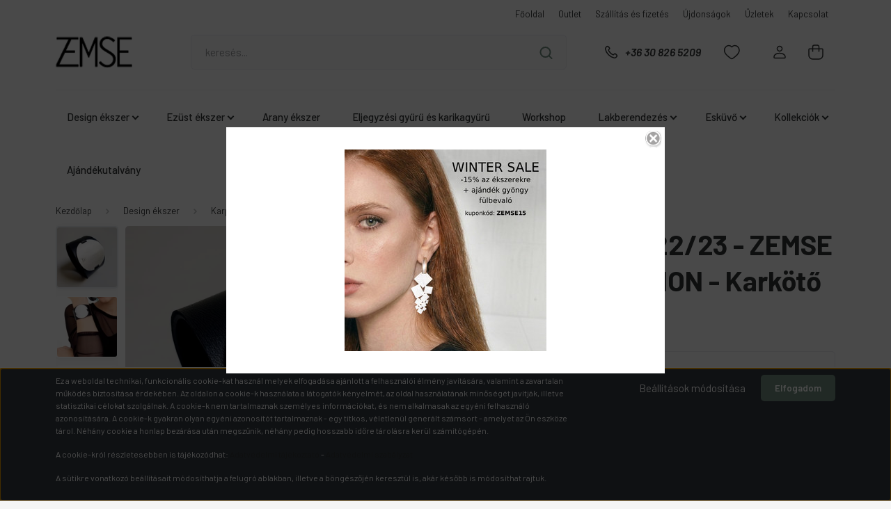

--- FILE ---
content_type: text/html; charset=UTF-8
request_url: https://www.zemse.hu/abstract-aw2223-zemse-x-kontur-fashion-karkoto-ives-borrel-1336
body_size: 24374
content:
<!DOCTYPE html>
<html lang="hu" dir="ltr">
<head>
    <title>ABSTRACT AW22/23 - ZEMSE x KONTUR FASHION - Karkötő íves bőrrel - Karperec</title>
    <meta charset="utf-8">
    <meta name="description" content="ABSTRACT AW22/23 - ZEMSE x KONTUR FASHION - Karkötő íves bőrrel a Karperec kategóriában - most 13.900 Ft-os áron elérhető.">
    <meta name="robots" content="index, follow">
    <link rel="image_src" href="https://zemse.cdn.shoprenter.hu/custom/zemse/image/data/ABSTRACT/ZemseKontur-2022-08.jpeg.webp?lastmod=1704655633.1666101055">
    <meta property="og:title" content="ABSTRACT AW22/23 - ZEMSE x KONTUR FASHION - Karkötő íves bőrrel" />
    <meta property="og:type" content="product" />
    <meta property="og:url" content="https://www.zemse.hu/abstract-aw2223-zemse-x-kontur-fashion-karkoto-ives-borrel-1336" />
    <meta property="og:image" content="https://zemse.cdn.shoprenter.hu/custom/zemse/image/cache/w1719h900/ABSTRACT/ZemseKontur-2022-08.jpeg.webp?lastmod=1704655633.1666101055" />
    <meta property="og:description" content="Az őszi/téli kollekciót az absztrakt expresszionista festészet inspirálta, így az ékszerekre az izgalmas, ecsetvonás szerű minták és a színek a jellemzőek. A kollekció az egyik legegyszerűbb geometrikus formára, a körre és annak..." />
    <link href="https://zemse.cdn.shoprenter.hu/custom/zemse/image/data/36484322_1934225673277799_4548157756992913408_n.png?lastmod=1530533936.1666101055" rel="icon" />
    <link href="https://zemse.cdn.shoprenter.hu/custom/zemse/image/data/36484322_1934225673277799_4548157756992913408_n.png?lastmod=1530533936.1666101055" rel="apple-touch-icon" />
    <base href="https://www.zemse.hu:443" />

    <meta name="viewport" content="width=device-width, initial-scale=1, maximum-scale=1, user-scalable=0">
            <link href="https://www.zemse.hu/abstract-aw2223-zemse-x-kontur-fashion-karkoto-ives-borrel-1336" rel="canonical">
    
            
                <link rel="preconnect" href="https://fonts.gstatic.com" />
    <link rel="preload" as="style" href="https://fonts.googleapis.com/css2?family=Barlow:ital,wght@0,300;0,400;0,500;0,600;0,700;1,300;1,400;1,500;1,600;1,700&display=swap" />
    <link rel="stylesheet" href="https://fonts.googleapis.com/css2?family=Barlow:ital,wght@0,300;0,400;0,500;0,600;0,700;1,300;1,400;1,500;1,600;1,700&display=swap" media="print" onload="this.media='all'" />
    <noscript>
        <link rel="stylesheet" href="https://fonts.googleapis.com/css2?family=Barlow:ital,wght@0,300;0,400;0,500;0,600;0,700;1,300;1,400;1,500;1,600;1,700&display=swap" />
    </noscript>
    <link href="https://cdnjs.cloudflare.com/ajax/libs/fancybox/3.5.7/jquery.fancybox.min.css" rel="stylesheet" media="print" onload="this.media='all'"/>

            <link rel="stylesheet" href="https://zemse.cdn.shoprenter.hu/catalog/view/javascript/auroraoverlay/overlay.css?v=1707992185" media="screen">
            <link rel="stylesheet" href="https://zemse.cdn.shoprenter.hu/custom/zemse/catalog/view/theme/madrid_furniture/style/1767723329.1689691390.0.1737564452.css?v=null.1666101055" media="all">
        <script>
        window.nonProductQuality = 80;
    </script>
    <script src="https://zemse.cdn.shoprenter.hu/catalog/view/javascript/jquery/jquery-1.10.2.min.js?v=1484139539"></script>

            
    
    <!-- Header JavaScript codes -->
            <script src="https://zemse.cdn.shoprenter.hu/web/compiled/js/countdown.js?v=1768402759"></script>
                    <script src="https://zemse.cdn.shoprenter.hu/catalog/view/javascript/auroraoverlay/overlay.min.js?v=1755178250"></script>
                    <script src="https://zemse.cdn.shoprenter.hu/web/compiled/js/base.js?v=1768402759"></script>
                    <script src="https://zemse.cdn.shoprenter.hu/web/compiled/js/before_starter2_head.js?v=1768402759"></script>
                    <script src="https://zemse.cdn.shoprenter.hu/web/compiled/js/before_starter2_productpage.js?v=1768402759"></script>
                    <script src="https://zemse.cdn.shoprenter.hu/web/compiled/js/nanobar.js?v=1768402759"></script>
                    <!-- Header jQuery onLoad scripts -->
    <script>window.countdownFormat='%D:%H:%M:%S';var BASEURL='https://www.zemse.hu';Currency={"symbol_left":"","symbol_right":" Ft","decimal_place":0,"decimal_point":",","thousand_point":".","currency":"HUF","value":1};var auroraOverlayControlId='2ba12b26892b37781ba01d58785a00fb';var ShopRenter=ShopRenter||{};ShopRenter.product={"id":1336,"sku":"ZK-ABS01","currency":"HUF","unitName":"db","price":13900,"name":"ABSTRACT AW22\/23 - ZEMSE x KONTUR FASHION - Kark\u00f6t\u0151 \u00edves b\u0151rrel","brand":"","currentVariant":[],"parent":{"id":1336,"sku":"ZK-ABS01","unitName":"db","price":13900,"name":"ABSTRACT AW22\/23 - ZEMSE x KONTUR FASHION - Kark\u00f6t\u0151 \u00edves b\u0151rrel"}};function setAutoHelpTitles(){$('.autohelp[title]').each(function(){if(!$(this).parents('.aurora-scroll-mode').length){$(this).attr('rel',$(this).attr('title'));$(this).removeAttr('title');$(this).qtip({content:{text:$(this).attr('rel')},hide:{fixed:true},position:{corner:{target:'topMiddle',tooltip:'bottomMiddle'},adjust:{screen:true}},style:{border:{color:'#d10fd1'},background:'#31e07d',width:500}});}});}
$(document).ready(function(){setAutoHelpTitles();});$(window).load(function(){var init_relatedproducts_Scroller=function(){$("#relatedproducts .aurora-scroll-click-mode").each(function(){var max=0;$(this).find($(".list_prouctname")).each(function(){var h=$(this).height();max=h>max?h:max;});$(this).find($(".list_prouctname")).each(function(){$(this).height(max);});});$("#relatedproducts .aurora-scroll-click-mode").auroraScroll({autoMode:"click",frameRate:60,speed:2.5,direction:-1,elementClass:"product-snapshot",pauseAfter:false,horizontal:true,visible:1,arrowsPosition:3},function(){initAurora();});}
init_relatedproducts_Scroller();var init_similar_products_Scroller=function(){$("#similar_products .aurora-scroll-click-mode").each(function(){var max=0;$(this).find($(".list_prouctname")).each(function(){var h=$(this).height();max=h>max?h:max;});$(this).find($(".list_prouctname")).each(function(){$(this).height(max);});});$("#similar_products .aurora-scroll-click-mode").auroraScroll({autoMode:"click",frameRate:60,speed:2.5,direction:-1,elementClass:"product-snapshot",pauseAfter:false,horizontal:true,visible:1,arrowsPosition:1},function(){initAurora();});}
init_similar_products_Scroller();});</script><script src="https://zemse.cdn.shoprenter.hu/web/compiled/js/vue/manifest.bundle.js?v=1768402756"></script><script>var ShopRenter=ShopRenter||{};ShopRenter.onCartUpdate=function(callable){document.addEventListener('cartChanged',callable)};ShopRenter.onItemAdd=function(callable){document.addEventListener('AddToCart',callable)};ShopRenter.onItemDelete=function(callable){document.addEventListener('deleteCart',callable)};ShopRenter.onSearchResultViewed=function(callable){document.addEventListener('AuroraSearchResultViewed',callable)};ShopRenter.onSubscribedForNewsletter=function(callable){document.addEventListener('AuroraSubscribedForNewsletter',callable)};ShopRenter.onCheckoutInitiated=function(callable){document.addEventListener('AuroraCheckoutInitiated',callable)};ShopRenter.onCheckoutShippingInfoAdded=function(callable){document.addEventListener('AuroraCheckoutShippingInfoAdded',callable)};ShopRenter.onCheckoutPaymentInfoAdded=function(callable){document.addEventListener('AuroraCheckoutPaymentInfoAdded',callable)};ShopRenter.onCheckoutOrderConfirmed=function(callable){document.addEventListener('AuroraCheckoutOrderConfirmed',callable)};ShopRenter.onCheckoutOrderPaid=function(callable){document.addEventListener('AuroraOrderPaid',callable)};ShopRenter.onCheckoutOrderPaidUnsuccessful=function(callable){document.addEventListener('AuroraOrderPaidUnsuccessful',callable)};ShopRenter.onProductPageViewed=function(callable){document.addEventListener('AuroraProductPageViewed',callable)};ShopRenter.onMarketingConsentChanged=function(callable){document.addEventListener('AuroraMarketingConsentChanged',callable)};ShopRenter.onCustomerRegistered=function(callable){document.addEventListener('AuroraCustomerRegistered',callable)};ShopRenter.onCustomerLoggedIn=function(callable){document.addEventListener('AuroraCustomerLoggedIn',callable)};ShopRenter.onCustomerUpdated=function(callable){document.addEventListener('AuroraCustomerUpdated',callable)};ShopRenter.onCartPageViewed=function(callable){document.addEventListener('AuroraCartPageViewed',callable)};ShopRenter.customer={"userId":0,"userClientIP":"3.144.117.198","userGroupId":8,"customerGroupTaxMode":"gross","customerGroupPriceMode":"only_gross","email":"","phoneNumber":"","name":{"firstName":"","lastName":""}};ShopRenter.theme={"name":"madrid_furniture","family":"madrid","parent":""};ShopRenter.shop={"name":"zemse","locale":"hu","currency":{"code":"HUF","rate":1},"domain":"zemse.myshoprenter.hu"};ShopRenter.page={"route":"product\/product","queryString":"abstract-aw2223-zemse-x-kontur-fashion-karkoto-ives-borrel-1336"};ShopRenter.formSubmit=function(form,callback){callback();};let loadedAsyncScriptCount=0;function asyncScriptLoaded(position){loadedAsyncScriptCount++;if(position==='body'){if(document.querySelectorAll('.async-script-tag').length===loadedAsyncScriptCount){if(/complete|interactive|loaded/.test(document.readyState)){document.dispatchEvent(new CustomEvent('asyncScriptsLoaded',{}));}else{document.addEventListener('DOMContentLoaded',()=>{document.dispatchEvent(new CustomEvent('asyncScriptsLoaded',{}));});}}}}</script><script type="text/javascript"src="https://zemse.cdn.shoprenter.hu/web/compiled/js/vue/customerEventDispatcher.bundle.js?v=1768402756"></script>                
            
            <script>window.dataLayer=window.dataLayer||[];function gtag(){dataLayer.push(arguments)};var ShopRenter=ShopRenter||{};ShopRenter.config=ShopRenter.config||{};ShopRenter.config.googleConsentModeDefaultValue="denied";</script>                        <script type="text/javascript" src="https://zemse.cdn.shoprenter.hu/web/compiled/js/vue/googleConsentMode.bundle.js?v=1768402756"></script>

            
            
            
            
                <!--Global site tag(gtag.js)--><script async src="https://www.googletagmanager.com/gtag/js?id=G-G58KFF32BG"></script><script>window.dataLayer=window.dataLayer||[];function gtag(){dataLayer.push(arguments);}
gtag('js',new Date());gtag('config','G-G58KFF32BG');</script>                                <script type="text/javascript" src="https://zemse.cdn.shoprenter.hu/web/compiled/js/vue/GA4EventSender.bundle.js?v=1768402756"></script>

    
    
</head>

    
<body id="body" class="page-body product-page-body show-quantity-in-category madrid_furniture-body desktop-device-body horizontal-category-menu " role="document">
<script>ShopRenter.theme.breakpoints={'xs':0,'sm':576,'md':768,'lg':992,'xl':1200,'xxl':1400}</script><div id="fb-root"></div><script>(function(d,s,id){var js,fjs=d.getElementsByTagName(s)[0];if(d.getElementById(id))return;js=d.createElement(s);js.id=id;js.src="//connect.facebook.net/hu_HU/sdk/xfbml.customerchat.js#xfbml=1&version=v2.12&autoLogAppEvents=1";fjs.parentNode.insertBefore(js,fjs);}(document,"script","facebook-jssdk"));</script>
                    

<!-- cached -->    <div class="nanobar-cookie-cog d-flex-center rounded js-hidden-nanobar-button">
        <svg width="20" height="20" viewBox="0 0 20 20" fill="none" xmlns="http://www.w3.org/2000/svg">
    <path d="M18.0781 10C18.0781 8.75521 18.849 7.77083 20 7.09375C19.7917 6.40104 19.5156 5.72917 19.1771 5.10417C17.8802 5.44271 16.8333 4.9375 15.9479 4.05208C15.0677 3.17187 14.7969 2.11979 15.1354 0.822917C14.5104 0.484375 13.8437 0.208333 13.1458 0C12.4687 1.15625 11.25 1.92187 10 1.92187C8.75521 1.92187 7.53125 1.15625 6.85417 0C6.15625 0.208333 5.48958 0.484375 4.86458 0.822917C5.20312 2.11979 4.93229 3.16667 4.05208 4.05208C3.17187 4.93229 2.11979 5.44271 0.828125 5.10417C0.484375 5.72917 0.208333 6.39583 0 7.09375C1.15625 7.77083 1.92708 8.75521 1.92708 10C1.92708 11.2448 1.15625 12.4687 0 13.1458C0.208333 13.8437 0.484375 14.5104 0.822917 15.1354C2.11979 14.7969 3.16667 15.0677 4.04687 15.9479C4.93229 16.8281 5.19792 17.8802 4.85937 19.1771C5.48958 19.5156 6.15104 19.7917 6.84896 20C7.52604 18.8437 8.75 18.0781 9.99479 18.0781C11.2396 18.0781 12.4635 18.8437 13.1406 20C13.8385 19.7917 14.5052 19.5156 15.1302 19.1771C14.7917 17.8802 15.0625 16.8333 15.9427 15.9479C16.8229 15.0677 17.875 14.5573 19.1719 14.8958C19.5104 14.2656 19.7865 13.599 19.9948 12.9062C18.8437 12.2292 18.0781 11.2448 18.0781 10ZM10 15.1198C7.17708 15.1198 4.88021 12.8281 4.88021 10C4.88021 7.17187 7.17187 4.88021 10 4.88021C12.8281 4.88021 15.1198 7.17187 15.1198 10C15.1198 12.8281 12.8281 15.1198 10 15.1198Z" fill="currentColor"/>
</svg>

    </div>
<div class="Fixed nanobar bg-dark js-nanobar-first-login">
    <div class="container nanobar-container">
        <div class="row flex-column flex-sm-row">
            <div class="col-12 col-sm-6 col-lg-8 nanobar-text-cookies align-self-center text-sm-left">
                <p>Ez a weboldal technikai, funkcionális cookie-kat használ melyek elfogadása ajánlott a felhasználói élmény javítására, valamint a zavartalan működés biztosítása érdekében. Az oldalon a cookie-k használata a látogatók kényelmét, az oldal használatának minőségét javítják, illetve statisztikai célokat szolgálnak. A cookie-k nem tartalmaznak személyes információkat, és nem alkalmasak az egyéni felhasználó azonosítására. A cookie-k gyakran olyan egyéni azonosítót tartalmaznak - egy titkos, véletlenül generált számsort - amelyet az Ön eszköze tárol. Néhány cookie a honlap bezárása után megszűnik, néhány pedig hosszabb időre tárolásra kerül számítógépén. 
</p>
<p>A cookie-król részletesebben is tájékozódhat: <a href="https://zemse.hu/adatvedelmi_tajekoztato_3">Adatvédelmi tájékoztató</a> - <a href="https://zemse.hu/adatvedelmi-szabalyzat-34">Adatvédelmi szabályzat</a>
</p>
<p>A sütikre vonatkozó beállításait módosíthatja a felugró ablakban, illetve a böngészőjén keresztül is, akár később is módosíthat rajtuk.
</p>
            </div>
            <div class="col-12 col-sm-6 col-lg-4 nanobar-buttons m-sm-0 text-center text-sm-right">
                <a href="#" class="btn btn-link nanobar-settings-button js-nanobar-settings-button">
                    Beállítások módosítása
                </a>
                <a href="#" class="btn btn-primary nanobar-btn js-nanobar-close-cookies" data-button-save-text="Beállítások mentése">
                    Elfogadom
                </a>
            </div>
        </div>
        <div class="nanobar-cookies js-nanobar-cookies flex-column flex-sm-row text-left pt-3 mt-3" style="display: none;">
            <div class="form-check pt-2 pb-2 pr-2 mb-0">
                <input class="form-check-input" type="checkbox" name="required_cookies" disabled checked />
                <label class="form-check-label">
                    Szükséges cookie-k
                    <div class="cookies-help-text text-muted">
                        Ezek a cookie-k segítenek abban, hogy a webáruház használható és működőképes legyen.
                    </div>
                </label>
            </div>
            <div class="form-check pt-2 pb-2 pr-2 mb-0">
                <input class="form-check-input js-nanobar-marketing-cookies" type="checkbox" name="marketing_cookies"
                         checked />
                <label class="form-check-label">
                    Marketing cookie-k
                    <div class="cookies-help-text text-muted">
                        Ezeket a cookie-k segítenek abban, hogy az Ön érdeklődési körének megfelelő reklámokat és termékeket jelenítsük meg a webáruházban.
                    </div>
                </label>
            </div>
        </div>
    </div>
</div>

<script>
    (function ($) {
        $(document).ready(function () {
            new AuroraNanobar.FirstLogNanobarCheckbox(jQuery('.js-nanobar-first-login'), 'bottom');
        });
    })(jQuery);
</script>
<!-- /cached -->
<!-- cached --><div class="Fixed nanobar bg-dark js-nanobar-free-shipping">
    <div class="container nanobar-container">
        <button type="button" class="close js-nanobar-close" aria-label="Close">
            <span aria-hidden="true">&times;</span>
        </button>
        <div class="nanobar-text px-3"></div>
    </div>
</div>

<script>$(document).ready(function(){document.nanobarInstance=new AuroraNanobar.FreeShippingNanobar($('.js-nanobar-free-shipping'),'bottom','500','','1');});</script><!-- /cached -->
                <!-- page-wrap -->

                <div class="page-wrap">
                                                

    <header class="sticky-head">
        <div class="sticky-head-inner">
                    <div class="header-top-line">
                <div class="container">
                    <div class="header-top d-flex justify-content-end">
                        <!-- cached -->
    <ul class="nav headermenu-list">
                    <li class="nav-item">
                <a href="https://www.zemse.hu"
                   target="_self"
                   class="nav-link "
                    title="Főoldal"
                >
                    Főoldal
                </a>
                            </li>
                    <li class="nav-item">
                <a href="https://www.zemse.hu/index.php?route=product/list&amp;special=1"
                   target="_self"
                   class="nav-link "
                    title="Outlet"
                >
                    Outlet
                </a>
                            </li>
                    <li class="nav-item">
                <a href="https://www.zemse.hu/szallitas_6"
                   target="_self"
                   class="nav-link "
                    title="Szállítás és fizetés"
                >
                    Szállítás és fizetés
                </a>
                            </li>
                    <li class="nav-item">
                <a href="https://www.zemse.hu/index.php?route=product/list&amp;latest=31"
                   target="_self"
                   class="nav-link "
                    title="Újdonságok"
                >
                    Újdonságok
                </a>
                            </li>
                    <li class="nav-item">
                <a href="https://www.zemse.hu/uzletek_4"
                   target="_self"
                   class="nav-link "
                    title="Üzletek"
                >
                    Üzletek
                </a>
                            </li>
                    <li class="nav-item">
                <a href="https://www.zemse.hu/index.php?route=information/contact"
                   target="_self"
                   class="nav-link "
                    title="Kapcsolat"
                >
                    Kapcsolat
                </a>
                            </li>
            </ul>
    <!-- /cached -->
                        
                        
                    </div>
                </div>
            </div>
            <div class="header-middle-line ">
                <div class="container">
                    <div class="header-middle">
                        <nav class="navbar navbar-expand-lg">
                            <button id="js-hamburger-icon" class="d-flex d-lg-none" title="Menü">
                                <div class="hamburger-icon position-relative">
                                    <div class="hamburger-icon-line position-absolute line-1"></div>
                                    <div class="hamburger-icon-line position-absolute line-3"></div>
                                </div>
                            </button>
                                                            <!-- cached -->
    <a class="navbar-brand" href="/"><img style="border: 0; max-width: 220px;" src="https://zemse.cdn.shoprenter.hu/custom/zemse/image/cache/w220h100m00/36519213_1934225676611132_9173302596608196608_n.png?v=1737564717" title="ZEMSE" alt="ZEMSE" /></a>
<!-- /cached -->
                                
<div class="dropdown search-module d-flex">
    <div class="input-group">
        <input class="form-control disableAutocomplete" type="text" placeholder="keresés..." value=""
               id="filter_keyword" 
               onclick="this.value=(this.value==this.defaultValue)?'':this.value;"/>
        <div class="input-group-append">
            <button title="Keresés" class="btn btn-link" onclick="moduleSearch();">
                <svg width="19" height="18" viewBox="0 0 19 18" fill="none" xmlns="http://www.w3.org/2000/svg">
    <path d="M17.4492 17L13.4492 13M8.47698 15.0555C4.59557 15.0555 1.44922 11.9092 1.44922 8.02776C1.44922 4.14635 4.59557 1 8.47698 1C12.3584 1 15.5047 4.14635 15.5047 8.02776C15.5047 11.9092 12.3584 15.0555 8.47698 15.0555Z" stroke="currentColor" stroke-width="2" stroke-linecap="round" stroke-linejoin="round"/>
</svg>

            </button>
        </div>
    </div>

    <input type="hidden" id="filter_description" value="0"/>
    <input type="hidden" id="search_shopname" value="zemse"/>
    <div id="results" class="dropdown-menu search-results p-0"></div>
</div>



                                                                                    <a class="nav-link header-phone-box header-middle-right-link d-none d-lg-flex" href="tel:+36 30 826 5209">
                                <svg width="24" height="24" viewBox="0 0 24 24" fill="none" xmlns="http://www.w3.org/2000/svg">
    <path fill-rule="evenodd" clip-rule="evenodd" d="M10.8561 13.1444C9.68615 11.9744 8.80415 10.6644 8.21815 9.33536C8.09415 9.05436 8.16715 8.72536 8.38415 8.50836L9.20315 7.69036C9.87415 7.01936 9.87415 6.07036 9.28815 5.48436L8.11415 4.31036C7.33315 3.52936 6.06715 3.52936 5.28615 4.31036L4.63415 4.96236C3.89315 5.70336 3.58415 6.77236 3.78415 7.83236C4.27815 10.4454 5.79615 13.3064 8.24515 15.7554C10.6941 18.2044 13.5551 19.7224 16.1681 20.2164C17.2281 20.4164 18.2971 20.1074 19.0381 19.3664L19.6891 18.7154C20.4701 17.9344 20.4701 16.6684 19.6891 15.8874L18.5161 14.7144C17.9301 14.1284 16.9801 14.1284 16.3951 14.7144L15.4921 15.6184C15.2751 15.8354 14.9461 15.9084 14.6651 15.7844C13.3361 15.1974 12.0261 14.3144 10.8561 13.1444Z" stroke="currentColor" stroke-width="1.5" stroke-linecap="round" stroke-linejoin="round"/>
</svg>

                                +36 30 826 5209
                            </a>
                                                                                    <div id="js-wishlist-module-wrapper">
                                <hx:include src="/_fragment?_path=_format%3Dhtml%26_locale%3Den%26_controller%3Dmodule%252Fwishlist&amp;_hash=w9eWxC9bpaoY5hzNzsRoJkIZD4%2B70nwTlufSpsXeE4U%3D"></hx:include>
                            </div>
                                                        <!-- cached -->
    <ul class="nav login-list">
                    <li class="nav-item">
                <a class="nav-link header-middle-right-link" href="index.php?route=account/login" title="Belépés / Regisztráció">
                    <span class="header-user-icon">
                        <svg width="18" height="20" viewBox="0 0 18 20" fill="none" xmlns="http://www.w3.org/2000/svg">
    <path fill-rule="evenodd" clip-rule="evenodd" d="M11.4749 2.52513C12.8417 3.89197 12.8417 6.10804 11.4749 7.47488C10.1081 8.84172 7.89199 8.84172 6.52515 7.47488C5.15831 6.10804 5.15831 3.89197 6.52515 2.52513C7.89199 1.15829 10.1081 1.15829 11.4749 2.52513Z" stroke="currentColor" stroke-width="1.5" stroke-linecap="round" stroke-linejoin="round"/>
    <path fill-rule="evenodd" clip-rule="evenodd" d="M1 16.5V17.5C1 18.052 1.448 18.5 2 18.5H16C16.552 18.5 17 18.052 17 17.5V16.5C17 13.474 13.048 11.508 9 11.508C4.952 11.508 1 13.474 1 16.5Z" stroke="currentColor" stroke-width="1.5" stroke-linecap="round" stroke-linejoin="round"/>
</svg>

                    </span>
                </a>
            </li>
            </ul>
<!-- /cached -->
                            <div id="header-cart-wrapper">
                                <div id="js-cart">
                                    <hx:include src="/_fragment?_path=_format%3Dhtml%26_locale%3Den%26_controller%3Dmodule%252Fcart&amp;_hash=e5frq7tvTNAPqvflSDVWXCfxpOp%2FyBrCh53yJFIpTUE%3D"></hx:include>
                                </div>
                            </div>
                        </nav>
                    </div>
                </div>
            </div>
            <div class="header-bottom-line d-none d-lg-block">
                <div class="container">
                    


                    
            <div id="module_category_wrapper" class="module-category-wrapper">
        <div id="category" class="module content-module header-position category-module" >
                    <div class="module-head">
                        <div class="module-head-title">Kategóriák / Termékek</div>
        </div>
            <div class="module-body">
                    <div id="category-nav">
        

    <ul class="nav nav-pills category category-menu sf-menu sf-horizontal cached">
        <li id="cat_132" class="nav-item item category-list module-list parent even">
    <a href="https://www.zemse.hu/ekszer-132" class="nav-link">
                <span>Design ékszer</span>
    </a>
            <ul class="nav flex-column children"><li id="cat_122" class="nav-item item category-list module-list even">
    <a href="https://www.zemse.hu/ekszer-132/fulbevalo-122" class="nav-link">
                <span>Fülbevaló</span>
    </a>
    </li><li id="cat_121" class="nav-item item category-list module-list odd">
    <a href="https://www.zemse.hu/ekszer-132/nyaklanc-121" class="nav-link">
                <span>Nyaklánc</span>
    </a>
    </li><li id="cat_123" class="nav-item item category-list module-list even">
    <a href="https://www.zemse.hu/ekszer-132/karperec-123" class="nav-link">
                <span>Karperec</span>
    </a>
    </li><li id="cat_137" class="nav-item item category-list module-list odd">
    <a href="https://www.zemse.hu/ekszer-132/gyuru-124" class="nav-link">
                <span>Gyűrű</span>
    </a>
    </li></ul>
    </li><li id="cat_195" class="nav-item item category-list module-list parent odd">
    <a href="https://www.zemse.hu/ezust-ekszerek-195" class="nav-link">
                <span>Ezüst ékszer</span>
    </a>
            <ul class="nav flex-column children"><li id="cat_215" class="nav-item item category-list module-list even">
    <a href="https://www.zemse.hu/ezust-ekszerek-195/fulbevalo-215" class="nav-link">
                <span>Fülbevaló</span>
    </a>
    </li><li id="cat_216" class="nav-item item category-list module-list odd">
    <a href="https://www.zemse.hu/ezust-ekszerek-195/nyaklanc-216" class="nav-link">
                <span>Nyaklánc</span>
    </a>
    </li><li id="cat_219" class="nav-item item category-list module-list even">
    <a href="https://www.zemse.hu/ezust-ekszerek-195/karperec-219" class="nav-link">
                <span>Karperec</span>
    </a>
    </li><li id="cat_220" class="nav-item item category-list module-list odd">
    <a href="https://www.zemse.hu/ezust-ekszerek-195/gyuru-220" class="nav-link">
                <span>Gyűrű</span>
    </a>
    </li></ul>
    </li><li id="cat_210" class="nav-item item category-list module-list even">
    <a href="https://www.zemse.hu/arany-ekszer-210" class="nav-link">
                <span>Arany ékszer</span>
    </a>
    </li><li id="cat_212" class="nav-item item category-list module-list odd">
    <a href="https://www.zemse.hu/eljegyzesi-gyuru-es-karikagyuru-212" class="nav-link">
                <span>Eljegyzési gyűrű és karikagyűrű</span>
    </a>
    </li><li id="cat_204" class="nav-item item category-list module-list even">
    <a href="https://www.zemse.hu/workshop-204" class="nav-link">
                <span>Workshop</span>
    </a>
    </li><li id="cat_133" class="nav-item item category-list module-list parent odd">
    <a href="https://www.zemse.hu/lakberendezes-133" class="nav-link">
                <span>Lakberendezés</span>
    </a>
            <ul class="nav flex-column children"><li id="cat_134" class="nav-item item category-list module-list even">
    <a href="https://www.zemse.hu/lakberendezes-133/orak-134" class="nav-link">
                <span>Órák</span>
    </a>
    </li><li id="cat_136" class="nav-item item category-list module-list odd">
    <a href="https://www.zemse.hu/lakberendezes-133/kiegeszitok-136" class="nav-link">
                <span>Kiegészítők</span>
    </a>
    </li><li id="cat_167" class="nav-item item category-list module-list even">
    <a href="https://www.zemse.hu/lakberendezes-133/talcak-167" class="nav-link">
                <span>Tálcák</span>
    </a>
    </li></ul>
    </li><li id="cat_173" class="nav-item item category-list module-list parent even">
    <a href="https://www.zemse.hu/eskuvo-173" class="nav-link">
                <span>Esküvő</span>
    </a>
            <ul class="nav flex-column children"><li id="cat_179" class="nav-item item category-list module-list even">
    <a href="https://www.zemse.hu/eskuvo-173/ekszer-179" class="nav-link">
                <span>Ékszer</span>
    </a>
    </li></ul>
    </li><li id="cat_154" class="nav-item item category-list module-list parent odd">
    <a href="https://www.zemse.hu/kollekciok-154" class="nav-link">
                <span>Kollekciók</span>
    </a>
            <ul class="nav flex-column children"><li id="cat_231" class="nav-item item category-list module-list even">
    <a href="https://www.zemse.hu/kollekciok-154/fusion-aw2526-231" class="nav-link">
                <span>FUSION AW25/26</span>
    </a>
    </li><li id="cat_232" class="nav-item item category-list module-list odd">
    <a href="https://www.zemse.hu/kollekciok-154/geometry-ss25-232" class="nav-link">
                <span>GEOMETRY SS25</span>
    </a>
    </li><li id="cat_207" class="nav-item item category-list module-list even">
    <a href="https://www.zemse.hu/kollekciok-154/layers-aw2425-207" class="nav-link">
                <span>LAYERS AW24/25</span>
    </a>
    </li><li id="cat_205" class="nav-item item category-list module-list odd">
    <a href="https://www.zemse.hu/kollekciok-154/sauria-ss24-205" class="nav-link">
                <span>SAURIA SS24</span>
    </a>
    </li><li id="cat_202" class="nav-item item category-list module-list even">
    <a href="https://www.zemse.hu/kollekciok-154/fold-aw2324-202" class="nav-link">
                <span>FOLD AW23/24</span>
    </a>
    </li><li id="cat_201" class="nav-item item category-list module-list odd">
    <a href="https://www.zemse.hu/kollekciok-154/kawa-2023-201" class="nav-link">
                <span>KAWA 2023</span>
    </a>
    </li><li id="cat_192" class="nav-item item category-list module-list even">
    <a href="https://www.zemse.hu/kollekciok-154/abstract-aw2223-192" class="nav-link">
                <span>ABSTRACT AW22/23</span>
    </a>
    </li><li id="cat_198" class="nav-item item category-list module-list odd">
    <a href="https://www.zemse.hu/kollekciok-154/duality-ss23-198" class="nav-link">
                <span>DUALITY SS23</span>
    </a>
    </li><li id="cat_188" class="nav-item item category-list module-list even">
    <a href="https://www.zemse.hu/kollekciok-154/inception-ss22-188" class="nav-link">
                <span>INCEPTION SS22</span>
    </a>
    </li><li id="cat_182" class="nav-item item category-list module-list odd">
    <a href="https://www.zemse.hu/kollekciok-154/pure-2022-182" class="nav-link">
                <span>PURE 2022</span>
    </a>
    </li><li id="cat_184" class="nav-item item category-list module-list even">
    <a href="https://www.zemse.hu/kollekciok-154/old-hollywood-aw2122-184" class="nav-link">
                <span>OLD HOLLYWOOD AW21/22</span>
    </a>
    </li><li id="cat_178" class="nav-item item category-list module-list odd">
    <a href="https://www.zemse.hu/kollekciok-154/fragment-ss21-178" class="nav-link">
                <span>FRAGMENT SS21</span>
    </a>
    </li><li id="cat_181" class="nav-item item category-list module-list even">
    <a href="https://www.zemse.hu/kollekciok-154/solaris-2021-181" class="nav-link">
                <span>SOLARIS 2021</span>
    </a>
    </li><li id="cat_177" class="nav-item item category-list module-list odd">
    <a href="https://www.zemse.hu/kollekciok-154/nimfa-2021-177" class="nav-link">
                <span>NIMFA 2021</span>
    </a>
    </li><li id="cat_180" class="nav-item item category-list module-list even">
    <a href="https://www.zemse.hu/kollekciok-154/tropical-2021-180" class="nav-link">
                <span>TROPICAL 2021</span>
    </a>
    </li><li id="cat_176" class="nav-item item category-list module-list odd">
    <a href="https://www.zemse.hu/kollekciok-154/phoenix-aw2021-176" class="nav-link">
                <span>PHOENIX AW20/21</span>
    </a>
    </li><li id="cat_172" class="nav-item item category-list module-list even">
    <a href="https://www.zemse.hu/kollekciok-154/waves-ss20-172" class="nav-link">
                <span>WAVES SS20</span>
    </a>
    </li><li id="cat_170" class="nav-item item category-list module-list odd">
    <a href="https://www.zemse.hu/kollekciok-154/matild-aw1920-170" class="nav-link">
                <span>MATILD AW19/20</span>
    </a>
    </li><li id="cat_160" class="nav-item item category-list module-list even">
    <a href="https://www.zemse.hu/kollekciok-154/galactica-ss17-160" class="nav-link">
                <span>GALACTICA SS17</span>
    </a>
    </li><li id="cat_161" class="nav-item item category-list module-list odd">
    <a href="https://www.zemse.hu/kollekciok-154/lines-aw1617-161" class="nav-link">
                <span>LINES AW16/17</span>
    </a>
    </li><li id="cat_162" class="nav-item item category-list module-list even">
    <a href="https://www.zemse.hu/kollekciok-154/reflection-ss16-162" class="nav-link">
                <span>REFLECTION SS16</span>
    </a>
    </li></ul>
    </li><li id="cat_155" class="nav-item item category-list module-list even">
    <a href="https://www.zemse.hu/ajandekutalvany-155" class="nav-link">
                <span>Ajándékutalvány</span>
    </a>
    </li>
    </ul>

    <script>$(function(){$("ul.category").superfish({animation:{opacity:'show'},popUpSelector:".children",delay:400,speed:'normal',hoverClass:'js-sf-hover',onBeforeShow:function(){}});});</script>    </div>
            </div>
                                </div>
    
            </div>
    
                </div>
            </div>
                </div>
    </header>

                            
            <main class="has-sticky">
                        

        <div class="container one-column-content main-container">
                <nav aria-label="breadcrumb">
        <ol class="breadcrumb" itemscope itemtype="https://schema.org/BreadcrumbList">
                            <li class="breadcrumb-item"  itemprop="itemListElement" itemscope itemtype="https://schema.org/ListItem">
                                            <a itemprop="item" href="https://www.zemse.hu">
                            <span itemprop="name">Kezdőlap</span>
                        </a>
                    
                    <meta itemprop="position" content="1" />
                </li>
                            <li class="breadcrumb-item"  itemprop="itemListElement" itemscope itemtype="https://schema.org/ListItem">
                                            <a itemprop="item" href="https://www.zemse.hu/ekszer-132">
                            <span itemprop="name">Design ékszer</span>
                        </a>
                    
                    <meta itemprop="position" content="2" />
                </li>
                            <li class="breadcrumb-item"  itemprop="itemListElement" itemscope itemtype="https://schema.org/ListItem">
                                            <a itemprop="item" href="https://www.zemse.hu/ekszer-132/karperec-123">
                            <span itemprop="name">Karperec</span>
                        </a>
                    
                    <meta itemprop="position" content="3" />
                </li>
                            <li class="breadcrumb-item active" aria-current="page" itemprop="itemListElement" itemscope itemtype="https://schema.org/ListItem">
                                            <span itemprop="name">ABSTRACT AW22/23 - ZEMSE x KONTUR FASHION - Karkötő íves bőrrel</span>
                    
                    <meta itemprop="position" content="4" />
                </li>
                    </ol>
    </nav>



        <div class="flypage" itemscope itemtype="//schema.org/Product">
                            <div class="page-head">
                                    </div>
            
                            <div class="page-body">
                        <section class="product-page-top">
                <div class="row">
            <div class="col-sm-7 col-md-6 product-page-left">
                <div class="product-image-box">
                    <div class="product-image position-relative">
                        

<div id="product-image-container">
            <div class="product-images">
                                            <div class="product-image-outer d-inline-flex">
            <img
                src="https://zemse.cdn.shoprenter.hu/custom/zemse/image/cache/w110h110wt1/ABSTRACT/ZemseKontur-2022-08.jpeg.webp?lastmod=1704655633.1666101055"
                class="product-secondary-image thumb-active"
                data-index="0"
                data-popup="https://zemse.cdn.shoprenter.hu/custom/zemse/image/cache/w900h900wt1/ABSTRACT/ZemseKontur-2022-08.jpeg.webp?lastmod=1704655633.1666101055"
                data-secondary_src="https://zemse.cdn.shoprenter.hu/custom/zemse/image/cache/w600h600wt1/ABSTRACT/ZemseKontur-2022-08.jpeg.webp?lastmod=1704655633.1666101055"
                title="Kép 1/3 - ABSTRACT AW22/23 - ZEMSE x KONTUR FASHION - Karkötő íves bőrrel"
                alt="Kép 1/3 - ABSTRACT AW22/23 - ZEMSE x KONTUR FASHION - Karkötő íves bőrrel"
                width="110"
                height="110"
            />
        </div>
                                            <div class="product-image-outer d-inline-flex">
            <img
                src="https://zemse.cdn.shoprenter.hu/custom/zemse/image/cache/w110h110wt1/ABSTRACT/Kontur-2022-web-37.jpeg.webp?lastmod=1675077704.1666101055"
                class="product-secondary-image"
                data-index="1"
                data-popup="https://zemse.cdn.shoprenter.hu/custom/zemse/image/cache/w900h900wt1/ABSTRACT/Kontur-2022-web-37.jpeg.webp?lastmod=1675077704.1666101055"
                data-secondary_src="https://zemse.cdn.shoprenter.hu/custom/zemse/image/cache/w600h600wt1/ABSTRACT/Kontur-2022-web-37.jpeg.webp?lastmod=1675077704.1666101055"
                title="Kép 2/3 - ABSTRACT AW22/23 - ZEMSE x KONTUR FASHION - Karkötő íves bőrrel"
                alt="Kép 2/3 - ABSTRACT AW22/23 - ZEMSE x KONTUR FASHION - Karkötő íves bőrrel"
                width="110"
                height="110"
            />
        </div>
                                            <div class="product-image-outer d-inline-flex">
            <img
                src="https://zemse.cdn.shoprenter.hu/custom/zemse/image/cache/w110h110wt1/ABSTRACT/311909161_141963284965684_6827865802241361487_n.jpeg.webp?lastmod=1667945373.1666101055"
                class="product-secondary-image"
                data-index="2"
                data-popup="https://zemse.cdn.shoprenter.hu/custom/zemse/image/cache/w900h900wt1/ABSTRACT/311909161_141963284965684_6827865802241361487_n.jpeg.webp?lastmod=1667945373.1666101055"
                data-secondary_src="https://zemse.cdn.shoprenter.hu/custom/zemse/image/cache/w600h600wt1/ABSTRACT/311909161_141963284965684_6827865802241361487_n.jpeg.webp?lastmod=1667945373.1666101055"
                title="Kép 3/3 - ABSTRACT AW22/23 - ZEMSE x KONTUR FASHION - Karkötő íves bőrrel"
                alt="Kép 3/3 - ABSTRACT AW22/23 - ZEMSE x KONTUR FASHION - Karkötő íves bőrrel"
                width="110"
                height="110"
            />
        </div>
            </div>
        <div class="product-image-main" >
        <a href="https://zemse.cdn.shoprenter.hu/custom/zemse/image/cache/w900h900wt1/ABSTRACT/ZemseKontur-2022-08.jpeg.webp?lastmod=1704655633.1666101055"
           title="Kép 1/3 - ABSTRACT AW22/23 - ZEMSE x KONTUR FASHION - Karkötő íves bőrrel"
           data-caption="Kép 1/3 - ABSTRACT AW22/23 - ZEMSE x KONTUR FASHION - Karkötő íves bőrrel"
           class="product-image-link fancybox-product" id="product-image-link"
           data-fancybox="images"
        >
            <img
                class="product-image-element img-fluid"
                itemprop="image"
                src="https://zemse.cdn.shoprenter.hu/custom/zemse/image/cache/w600h600wt1/ABSTRACT/ZemseKontur-2022-08.jpeg.webp?lastmod=1704655633.1666101055"
                data-index="0"
                title="ABSTRACT AW22/23 - ZEMSE x KONTUR FASHION - Karkötő íves bőrrel"
                alt="ABSTRACT AW22/23 - ZEMSE x KONTUR FASHION - Karkötő íves bőrrel"
                id="image"
                width="600"
                height="600"
            />
        </a>
    </div>
    </div>

<script>$(document).ready(function(){var $productMainImage=$('.product-image-main');var $productImageLink=$('#product-image-link');var $productImage=$('#image');var $productImageVideo=$('#product-image-video');var $productSecondaryImage=$('.product-secondary-image');var imageTitle=$productImageLink.attr('title');$('.product-images').slick({slidesToShow:4,slidesToScroll:1,draggable:false,vertical:false,infinite:false,prevArrow:"<button class='slick-prev slick-arrow slick-horizontal-prev-button' type='button'><svg width='8' height='14' viewBox='0 0 8 14' fill='none' xmlns='http://www.w3.org/2000/svg'><path d='M7 13L1 7L7 1' stroke='currentColor' stroke-width='1.5' stroke-linecap='round' stroke-linejoin='round'/></svg></button>",nextArrow:"<button class='slick-next slick-arrow slick-horizontal-next-button' type='button'><svg width='8' height='14' viewBox='0 0 8 14' fill='none' xmlns='http://www.w3.org/2000/svg'><path d='M1 13L7 7L1 1' stroke='currentColor' stroke-width='1.5' stroke-linecap='round' stroke-linejoin='round'/></svg></button>",focusOnSelect:false,mobileFirst:true,responsive:[{breakpoint:1200,settings:{vertical:true,slidesToShow:5,prevArrow:"<button class='slick-prev slick-arrow slick-vertical-prev-button' type='button'><svg width='14' height='8' viewBox='0 0 14 8' fill='none' xmlns='http://www.w3.org/2000/svg'><path d='M1 7L7 1L13 7' stroke='currentColor' stroke-width='1.5' stroke-linecap='round' stroke-linejoin='round'/></svg></button>",nextArrow:"<button class='slick-next slick-arrow slick-vertical-next-button' type='button'><svg width='14' height='8' viewBox='0 0 14 8' fill='none' xmlns='http://www.w3.org/2000/svg'><path d='M1 1L7 7L13 1' stroke='currentColor' stroke-width='1.5' stroke-linecap='round' stroke-linejoin='round'/></svg></button>",}}]});$productSecondaryImage.on('click',function(){$productImage.attr('src',$(this).data('secondary_src'));$productImage.attr('data-index',$(this).data('index'));$productImageLink.attr('href',$(this).data('popup'));$productSecondaryImage.removeClass('thumb-active');$(this).addClass('thumb-active');if($productImageVideo.length){if($(this).data('video_image')){$productMainImage.hide();$productImageVideo.show();}else{$productImageVideo.hide();$productMainImage.show();}}});$productImageLink.on('click',function(){$(this).attr("title",imageTitle);$.fancybox.open([{"src":"https:\/\/zemse.cdn.shoprenter.hu\/custom\/zemse\/image\/cache\/w900h900wt1\/ABSTRACT\/ZemseKontur-2022-08.jpeg.webp?lastmod=1704655633.1666101055","opts":{"caption":"K\u00e9p 1\/3 - ABSTRACT AW22\/23 - ZEMSE x KONTUR FASHION - Kark\u00f6t\u0151 \u00edves b\u0151rrel"}},{"src":"https:\/\/zemse.cdn.shoprenter.hu\/custom\/zemse\/image\/cache\/w900h900wt1\/ABSTRACT\/Kontur-2022-web-37.jpeg.webp?lastmod=1675077704.1666101055","opts":{"caption":"K\u00e9p 2\/3 - ABSTRACT AW22\/23 - ZEMSE x KONTUR FASHION - Kark\u00f6t\u0151 \u00edves b\u0151rrel"}},{"src":"https:\/\/zemse.cdn.shoprenter.hu\/custom\/zemse\/image\/cache\/w900h900wt1\/ABSTRACT\/311909161_141963284965684_6827865802241361487_n.jpeg.webp?lastmod=1667945373.1666101055","opts":{"caption":"K\u00e9p 3\/3 - ABSTRACT AW22\/23 - ZEMSE x KONTUR FASHION - Kark\u00f6t\u0151 \u00edves b\u0151rrel"}}],{index:$productImageLink.find('img').attr('data-index'),tpl:{next:'<a title="Következő" class="fancybox-nav fancybox-next"><span></span></a>',prev:'<a title="Előző" class="fancybox-nav fancybox-prev"><span></span></a>'},mobile:{clickContent:"close",clickSlide:"close"},buttons:['zoom','close']});return false;});});</script>
                    </div>
                        <div class="position-5-wrapper">
                    
            </div>

                </div>
                                                    
                            </div>
            <div class="col-sm-5 col-md-6 product-page-right">
                <form action="https://www.zemse.hu/index.php?route=checkout/cart" method="post" enctype="multipart/form-data" id="product">
                    <div class="product-sticky-wrapper sticky-head">
    <div class="container p-0">
        <div class="product-sticky-inner">
            <div class="product-sticky-image-and-price">
                <div class="product-sticky-image">
                    <img src="https://zemse.cdn.shoprenter.hu/custom/zemse/image/data/ABSTRACT/ZemseKontur-2022-08.jpeg.webp?lastmod=1704655633.1666101055" alt="ABSTRACT AW22/23 - ZEMSE x KONTUR FASHION - Karkötő íves bőrrel" loading="lazy" />
                </div>
                                            <div class="product-page-right-box product-page-price-wrapper" itemprop="offers" itemscope itemtype="//schema.org/Offer">
        <div class="product-page-price-line">
        <div class="product-page-price-line-inner">
                        <span class="product-price product-page-price">13.900 Ft</span>
                    </div>
                <meta itemprop="price" content="13900"/>
        <meta itemprop="priceValidUntil" content="2027-01-18"/>
        <meta itemprop="pricecurrency" content="HUF"/>
        <meta itemprop="category" content="Karperec"/>
        <link itemprop="url" href="https://www.zemse.hu/abstract-aw2223-zemse-x-kontur-fashion-karkoto-ives-borrel-1336"/>
        <link itemprop="availability" href="http://schema.org/OutOfStock"/>
    </div>
        </div>
                                </div>
            <div class="product-addtocart">
    <div class="product-addtocart-wrapper">
        
        <div>
            <input type="hidden" name="product_id" value="1336"/>
            <input type="hidden" name="product_collaterals" value=""/>
            <input type="hidden" name="product_addons" value=""/>
            <input type="hidden" name="redirect" value="https://www.zemse.hu/index.php?route=product/product&amp;product_id=1336"/>
                    </div>
    </div>
    <div class="text-minimum-wrapper small text-muted">
                    </div>
</div>
<script>
    if ($('.notify-request').length) {
        $('#body').on('keyup keypress', '.quantity_to_cart.quantity-to-cart', function (e) {
            if (e.which === 13) {
                return false;
            }
        });
    }

    $(function () {
        $(window).on('beforeunload', function () {
            $('a.button-add-to-cart:not(.disabled)').removeAttr('href').addClass('disabled button-disabled');
        });
    });
</script>
    <script>
        (function () {
            var clicked = false;
            var loadingClass = 'cart-loading';

            $('#add_to_cart').click(function clickFixed(event) {
                if (clicked === true) {
                    return false;
                }

                if (window.AjaxCart === undefined) {
                    var $this = $(this);
                    clicked = true;
                    $this.addClass(loadingClass);
                    event.preventDefault();

                    $(document).on('cart#listener-ready', function () {
                        clicked = false;
                        event.target.click();
                        $this.removeClass(loadingClass);
                    });
                }
            });
        })();
    </script>

                    </div>
    </div>
</div>

<script>
(function () {
    document.addEventListener('DOMContentLoaded', function () {
        var scrolling = false;
        var getElementRectangle = function(selector) {
            if(document.querySelector(selector)) {
                return document.querySelector(selector).getBoundingClientRect();
            }
            return false;
        };
        document.addEventListener("scroll", function() {
            scrolling = true;
        });

        setInterval(function () {
            if (scrolling) {
                scrolling = false;
                var productChildrenTable = getElementRectangle('#product-children-table');
                var productContentColumns = getElementRectangle('.product-content-columns');
                var productCartBox = getElementRectangle('.product-cart-box');

                var showStickyBy = false;
                if (productContentColumns) {
                    showStickyBy = productContentColumns.bottom;
                }

                if (productCartBox) {
                    showStickyBy = productCartBox.bottom;
                }

                if (productChildrenTable) {
                    showStickyBy = productChildrenTable.top;
                }

                var PRODUCT_STICKY_DISPLAY = 'sticky-active';
                var stickyClassList = document.querySelector('.product-sticky-wrapper').classList;
                if (showStickyBy < 0 && !stickyClassList.contains(PRODUCT_STICKY_DISPLAY)) {
                    stickyClassList.add(PRODUCT_STICKY_DISPLAY);
                }
                if (showStickyBy >= 0 && stickyClassList.contains(PRODUCT_STICKY_DISPLAY)) {
                    stickyClassList.remove(PRODUCT_STICKY_DISPLAY);
                }
            }
        }, 300);

        var stickyAddToCart = document.querySelector('.product-sticky-wrapper .notify-request');

        if ( stickyAddToCart ) {
            stickyAddToCart.setAttribute('data-fancybox-group','sticky-notify-group');
        }
    });
})();
</script>
                                            <h1 class="page-head-title product-page-head-title position-relative">
                            <span class="product-page-product-name" itemprop="name">ABSTRACT AW22/23 - ZEMSE x KONTUR FASHION - Karkötő íves bőrrel</span>
                                                    </h1>
                    
                                        <div class="product-cart-box">
                                                    <div class="product-page-right-box product-page-price-wrapper" itemprop="offers" itemscope itemtype="//schema.org/Offer">
        <div class="product-page-price-line">
        <div class="product-page-price-line-inner">
                        <span class="product-price product-page-price">13.900 Ft</span>
                    </div>
                <meta itemprop="price" content="13900"/>
        <meta itemprop="priceValidUntil" content="2027-01-18"/>
        <meta itemprop="pricecurrency" content="HUF"/>
        <meta itemprop="category" content="Karperec"/>
        <link itemprop="url" href="https://www.zemse.hu/abstract-aw2223-zemse-x-kontur-fashion-karkoto-ives-borrel-1336"/>
        <link itemprop="availability" href="http://schema.org/OutOfStock"/>
    </div>
        </div>
                                                                                                    
                        <div class="product-addtocart">
    <div class="product-addtocart-wrapper">
        
        <div>
            <input type="hidden" name="product_id" value="1336"/>
            <input type="hidden" name="product_collaterals" value=""/>
            <input type="hidden" name="product_addons" value=""/>
            <input type="hidden" name="redirect" value="https://www.zemse.hu/index.php?route=product/product&amp;product_id=1336"/>
                    </div>
    </div>
    <div class="text-minimum-wrapper small text-muted">
                    </div>
</div>
<script>
    if ($('.notify-request').length) {
        $('#body').on('keyup keypress', '.quantity_to_cart.quantity-to-cart', function (e) {
            if (e.which === 13) {
                return false;
            }
        });
    }

    $(function () {
        $(window).on('beforeunload', function () {
            $('a.button-add-to-cart:not(.disabled)').removeAttr('href').addClass('disabled button-disabled');
        });
    });
</script>
    <script>
        (function () {
            var clicked = false;
            var loadingClass = 'cart-loading';

            $('#add_to_cart').click(function clickFixed(event) {
                if (clicked === true) {
                    return false;
                }

                if (window.AjaxCart === undefined) {
                    var $this = $(this);
                    clicked = true;
                    $this.addClass(loadingClass);
                    event.preventDefault();

                    $(document).on('cart#listener-ready', function () {
                        clicked = false;
                        event.target.click();
                        $this.removeClass(loadingClass);
                    });
                }
            });
        })();
    </script>


                                            </div>
                        <div class="position-1-wrapper">
        <table class="product-parameters table">
                            
                            
                                <tr class="product-parameter-row product-short-description-row">
        <td colspan="2" class="param-value product-short-description">
            <p data-mce-style="font-size: 13px; color: #7d7c7a; border-radius: 0px !important;"><span style="color:#000000;"><span style="font-size:16px;">Az őszi/téli kollekciót az absztrakt expresszionista festészet inspirálta, így az ékszerekre az izgalmas, ecsetvonás szerű minták és a színek a jellemzőek. A kollekció az egyik legegyszerűbb geometrikus formára, a körre és annak részleteire épül, mivel itt a formák "csak" festővászonként szolgálnak az absztrakt mintákhoz. </span></span>
</p>
<p data-mce-style="font-size: 13px; color: #7d7c7a; border-radius: 0px !important;"><span style="color:#000000;"><span style="font-size:16px;">Az új kollekció egyik legkülönlegesebb darabja a karkötő, ami Kontur Fashion-nel közösen készült. A karkötő íves és egyenes matt fekete bőrrel is választható. Mérete patenttal állítható két méretben.</span></span>
</p>
<p data-mce-style="font-size: 13px; color: #7d7c7a; border-radius: 0px !important;"><span style="color:#000000;"><span style="font-size:16px;"><br />
	A medál anyaga kézzel szálcsiszolt alumínium, ami nem allergizál, nem színeződik el, nem fogja meg a bőrt. A pánt alapanyaga 100% valódi juh bőr.</span></span>
</p>
<p data-mce-style="font-size: 13px; color: #7d7c7a; border-radius: 0px !important;"> 
</p>
<p data-mce-style="font-size: 13px; color: #7d7c7a; border-radius: 0px !important;"><span style="color:#000000;"><span style="font-size:16px;">Méretek:</span></span>
</p>
<p><span style="color:#000000;"><span style="font-size:16px;">Medál: 5 cm</span></span>
</p>
<p><span style="color:#000000;"><span style="font-size:16px;">Bőr szélessége: 5,3 cm</span></span>
</p>
<p><span style="color:#000000;"><span style="font-size:16px;"></span></span>
</p>
<p><span style="color:#000000;"></span>
</p>
<p><span style="color:#000000;">A karkötő elkészítési ideje 1 hét is lehet, abban az esetben, ha éppen nincsen készleten.</span>
</p>
        </td>
    </tr>

                            <tr class="product-parameter-row productsku-param-row">
    <td class="param-label productsku-param">Cikkszám:</td>
    <td class="param-value productsku-param"><span itemprop="sku" content="ZK-ABS01">ZK-ABS01</span></td>
</tr>
                            <tr class="product-parameter-row product-wishlist-param-row">
    <td class="no-border" colspan="2">
        <div class="position_1_param">
            <a href="#" class="js-add-to-wishlist d-flex align-items-center" title="Kívánságlistára teszem" data-id="1336">
    <svg class="icon-heart" width="24" height="22" viewBox="0 0 24 22" fill="none" xmlns="http://www.w3.org/2000/svg">
    <path fill-rule="evenodd" clip-rule="evenodd" d="M16.7015 1.5C20.4718 1.5 23 5.03875 23 8.33406C23 15.0233 12.5037 20.5 12.3125 20.5C12.1213 20.5 1.625 15.0233 1.625 8.33406C1.625 5.03875 4.15319 1.5 7.9235 1.5C10.0788 1.5 11.4943 2.57469 12.3125 3.53181C13.1307 2.57469 14.5462 1.5 16.7015 1.5Z" stroke="currentColor" stroke-width="1.5" stroke-linecap="round" stroke-linejoin="round"/>
</svg>

    <svg class="icon-heart-filled" width="24" height="22" viewBox="0 0 24 22" fill="currentColor" xmlns="http://www.w3.org/2000/svg">
    <path fill-rule="evenodd" clip-rule="evenodd" d="M16.7015 1.5C20.4718 1.5 23 5.03875 23 8.33406C23 15.0233 12.5037 20.5 12.3125 20.5C12.1213 20.5 1.625 15.0233 1.625 8.33406C1.625 5.03875 4.15319 1.5 7.9235 1.5C10.0788 1.5 11.4943 2.57469 12.3125 3.53181C13.1307 2.57469 14.5462 1.5 16.7015 1.5Z" stroke="currentColor" stroke-width="1.5" stroke-linecap="round" stroke-linejoin="round"/>
</svg>
    <span class="ml-1">
        Kívánságlistára teszem
    </span>
</a>
        </div>
    </td>
</tr>

                    </table>
    </div>


                </form>
                            </div>
        </div>
    </section>
    <section class="product-page-middle-1">
        <div class="row">
            <div class="col-12 column-content one-column-content product-one-column-content">
                
                
            </div>
        </div>
    </section>
    <section class="product-page-middle-2">
        <div class="row product-positions-tabs">
            <div class="col-12">
                            <div class="position-3-wrapper">
            <div class="position-3-container">
                <ul class="nav nav-tabs product-page-nav-tabs" id="flypage-nav" role="tablist">
                                    </ul>
                <div class="tab-content product-page-tab-content">
                                    </div>
            </div>
        </div>
    
    

            </div>
        </div>
    </section>
    <section class="product-page-middle-3">
        <div class="row">
            <div class="col-12">
                    <div class="position-4-wrapper">
        <div class="position-4-container">
                            


    
            <div id="module_relatedproducts_wrapper" class="module-relatedproducts-wrapper">
        <div id="relatedproducts" class="module product-module home-position snapshot_vertical_direction product-position" >
                                    <div class="module-head">
                    <h3 class="module-head-title">Kombináld ezzel</h3>                </div>
                            <div class="module-body">
                            <div class="aurora-scroll-mode aurora-scroll-click-mode product-snapshot-vertical snapshot_vertical snapshot-list-secondary-image list list_with_divs" id="relatedproducts_home_list"><div class="scrollertd product-snapshot list_div_item">    
<div class="card product-card h-100  mobile-simple-view" >
    <div class="card-top-position"></div>
    <div class="product-card-image d-flex-center position-relative list_picture">
                    <div class="position-absolute snapshot-badge-wrapper">
                

<div class="product_badges horizontal-orientation">
            
                                                                        
        
        <div class="badgeitem-content badgeitem-content-id-7 badgeitem-content-image">
            <a class="badgeitem badgeitemid_7 badgeimage"
               href="/abstract-aw2223-nagy-kor-nyaklanc-fekete-1306"
               
               style="background: transparent url('https://zemse.cdn.shoprenter.hu/custom/zemse/image/cache/w80h33/Aj%C3%A1nd%C3%A9k/tobb-szin-matrica.png.webp?lastmod=0.1666101055') top left no-repeat; width: 80px; height: 33px;"
            >
                            </a>
        </div>
    

    </div>

            </div>
                
        <a class="img-thumbnail-link" href="https://www.zemse.hu/abstract-aw2223-nagy-kor-nyaklanc-fekete-1306" title="ABSTRACT AW22/23 - Nagy kör nyaklánc, fekete">
                            <img src="https://zemse.cdn.shoprenter.hu/custom/zemse/image/cache/w300h300/ABSTRACT/ZEMSE-abstract-fekete-nyaklanc.jpeg.webp?lastmod=1704645696.1666101055" class="card-img-top img-thumbnail" title="ABSTRACT AW22/23 - Nagy kör nyaklánc, fekete" alt="ABSTRACT AW22/23 - Nagy kör nyaklánc, fekete"  />
                    </a>
    </div>
    <div class="card-body product-card-body">
                <h2 class="product-card-item product-card-title h4">
    <a href="https://www.zemse.hu/abstract-aw2223-nagy-kor-nyaklanc-fekete-1306" title="ABSTRACT AW22/23 - Nagy kör nyaklánc, fekete">ABSTRACT AW22/23 - Nagy kör nyaklánc, fekete</a>
    </h2>    <div class="product-card-item product-card-price d-flex flex-row flex-wrap">
                    <span class="product-price">8.900 Ft</span>
                                    </div>

    </div>
    <div class="card-footer product-card-footer">
        
        
        <input type="hidden" name="product_id" value="1306" />
    </div>
</div>
</div><div class="scrollertd product-snapshot list_div_item">    
<div class="card product-card h-100  mobile-simple-view" >
    <div class="card-top-position"></div>
    <div class="product-card-image d-flex-center position-relative list_picture">
                    <div class="position-absolute snapshot-badge-wrapper">
                

<div class="product_badges horizontal-orientation">
    </div>

            </div>
                
        <a class="img-thumbnail-link" href="https://www.zemse.hu/abstract-aw2223-negyed-fulbevalo" title="ABSTRACT AW22/23 - Negyed fülbevaló">
                            <img src="https://zemse.cdn.shoprenter.hu/custom/zemse/image/cache/w300h300/ABSTRACT/ZEMSE-abstract-negyed-fuli.jpeg.webp?lastmod=1718949853.1666101055" class="card-img-top img-thumbnail" title="ABSTRACT AW22/23 - Negyed fülbevaló" alt="ABSTRACT AW22/23 - Negyed fülbevaló"  />
                    </a>
    </div>
    <div class="card-body product-card-body">
                <h2 class="product-card-item product-card-title h4">
    <a href="https://www.zemse.hu/abstract-aw2223-negyed-fulbevalo" title="ABSTRACT AW22/23 - Negyed fülbevaló">ABSTRACT AW22/23 - Negyed fülbevaló</a>
    </h2>    <div class="product-card-item product-card-price d-flex flex-row flex-wrap">
                    <span class="product-price">7.900 Ft</span>
                                    </div>

    </div>
    <div class="card-footer product-card-footer">
        
        
        <input type="hidden" name="product_id" value="1312" />
    </div>
</div>
</div><div class="scrollertd product-snapshot list_div_item">    
<div class="card product-card h-100  mobile-simple-view" >
    <div class="card-top-position"></div>
    <div class="product-card-image d-flex-center position-relative list_picture">
                    <div class="position-absolute snapshot-badge-wrapper">
                

<div class="product_badges horizontal-orientation">
    </div>

            </div>
                
        <a class="img-thumbnail-link" href="https://www.zemse.hu/abstract-aw2223-felkor-fulbevalo" title="ABSTRACT AW22/23 - Félkör fülbevaló">
                            <img src="https://zemse.cdn.shoprenter.hu/custom/zemse/image/cache/w300h300/ABSTRACT/ZEMSE-abstract-felkor-fuli.jpeg.webp?lastmod=1704648549.1666101055" class="card-img-top img-thumbnail" title="ABSTRACT AW22/23 - Félkör fülbevaló" alt="ABSTRACT AW22/23 - Félkör fülbevaló"  />
                    </a>
    </div>
    <div class="card-body product-card-body">
                <h2 class="product-card-item product-card-title h4">
    <a href="https://www.zemse.hu/abstract-aw2223-felkor-fulbevalo" title="ABSTRACT AW22/23 - Félkör fülbevaló">ABSTRACT AW22/23 - Félkör fülbevaló</a>
    </h2>    <div class="product-card-item product-card-price d-flex flex-row flex-wrap">
                    <span class="product-price">7.900 Ft</span>
                                    </div>

    </div>
    <div class="card-footer product-card-footer">
        
        
        <input type="hidden" name="product_id" value="1313" />
    </div>
</div>
</div><div class="scrollertd product-snapshot list_div_item">    
<div class="card product-card h-100  mobile-simple-view" >
    <div class="card-top-position"></div>
    <div class="product-card-image d-flex-center position-relative list_picture">
                    <div class="position-absolute snapshot-badge-wrapper">
                

<div class="product_badges horizontal-orientation">
            
                                                                        
        
        <div class="badgeitem-content badgeitem-content-id-7 badgeitem-content-image">
            <a class="badgeitem badgeitemid_7 badgeimage"
               href="/abstract-aw2223-negyed-fulbevalo-fekete"
               
               style="background: transparent url('https://zemse.cdn.shoprenter.hu/custom/zemse/image/cache/w80h33/Aj%C3%A1nd%C3%A9k/tobb-szin-matrica.png.webp?lastmod=0.1666101055') top left no-repeat; width: 80px; height: 33px;"
            >
                            </a>
        </div>
    

    </div>

            </div>
                
        <a class="img-thumbnail-link" href="https://www.zemse.hu/abstract-aw2223-negyed-fulbevalo-fekete" title="ABSTRACT AW22/23 - Negyed fülbevaló, fekete">
                            <img src="https://zemse.cdn.shoprenter.hu/custom/zemse/image/cache/w300h300/ABSTRACT/ZEMSE-abstract-fekete-negyed-fuli.jpeg.webp?lastmod=1706965321.1666101055" class="card-img-top img-thumbnail" title="ABSTRACT AW22/23 - Negyed fülbevaló, fekete" alt="ABSTRACT AW22/23 - Negyed fülbevaló, fekete"  />
                    </a>
    </div>
    <div class="card-body product-card-body">
                <h2 class="product-card-item product-card-title h4">
    <a href="https://www.zemse.hu/abstract-aw2223-negyed-fulbevalo-fekete" title="ABSTRACT AW22/23 - Negyed fülbevaló, fekete">ABSTRACT AW22/23 - Negyed fülbevaló, fekete</a>
    </h2>    <div class="product-card-item product-card-price d-flex flex-row flex-wrap">
                    <span class="product-price">8.900 Ft</span>
                                    </div>

    </div>
    <div class="card-footer product-card-footer">
        
        
        <input type="hidden" name="product_id" value="1319" />
    </div>
</div>
</div><div class="scrollertd product-snapshot list_div_item">    
<div class="card product-card h-100  mobile-simple-view" >
    <div class="card-top-position"></div>
    <div class="product-card-image d-flex-center position-relative list_picture">
                    <div class="position-absolute snapshot-badge-wrapper">
                

<div class="product_badges horizontal-orientation">
            
                                                                        
        
        <div class="badgeitem-content badgeitem-content-id-7 badgeitem-content-image">
            <a class="badgeitem badgeitemid_7 badgeimage"
               href="/abstract-aw2223-felkor-fulbevalo-fekete"
               
               style="background: transparent url('https://zemse.cdn.shoprenter.hu/custom/zemse/image/cache/w80h33/Aj%C3%A1nd%C3%A9k/tobb-szin-matrica.png.webp?lastmod=0.1666101055') top left no-repeat; width: 80px; height: 33px;"
            >
                            </a>
        </div>
    

    </div>

            </div>
                
        <a class="img-thumbnail-link" href="https://www.zemse.hu/abstract-aw2223-felkor-fulbevalo-fekete" title="ABSTRACT AW22/23 - Félkör fülbevaló, fekete">
                            <img src="https://zemse.cdn.shoprenter.hu/custom/zemse/image/cache/w300h300/ABSTRACT/ZEMSE-abstract-fekete-felkor-fuli.jpeg.webp?lastmod=1706703856.1666101055" class="card-img-top img-thumbnail" title="ABSTRACT AW22/23 - Félkör fülbevaló, fekete" alt="ABSTRACT AW22/23 - Félkör fülbevaló, fekete"  />
                    </a>
    </div>
    <div class="card-body product-card-body">
                <h2 class="product-card-item product-card-title h4">
    <a href="https://www.zemse.hu/abstract-aw2223-felkor-fulbevalo-fekete" title="ABSTRACT AW22/23 - Félkör fülbevaló, fekete">ABSTRACT AW22/23 - Félkör fülbevaló, fekete</a>
    </h2>    <div class="product-card-item product-card-price d-flex flex-row flex-wrap">
                    <span class="product-price">8.900 Ft</span>
                                    </div>

    </div>
    <div class="card-footer product-card-footer">
        
        
        <input type="hidden" name="product_id" value="1322" />
    </div>
</div>
</div><div class="scrollertd product-snapshot list_div_item">    
<div class="card product-card h-100  mobile-simple-view" >
    <div class="card-top-position"></div>
    <div class="product-card-image d-flex-center position-relative list_picture">
                    <div class="position-absolute snapshot-badge-wrapper">
                

<div class="product_badges horizontal-orientation">
            
                                                                        
        
        <div class="badgeitem-content badgeitem-content-id-7 badgeitem-content-image">
            <a class="badgeitem badgeitemid_7 badgeimage"
               href="/abstract-aw2223-nagy-kor-fulbevalo-fekete"
               
               style="background: transparent url('https://zemse.cdn.shoprenter.hu/custom/zemse/image/cache/w80h33/Aj%C3%A1nd%C3%A9k/tobb-szin-matrica.png.webp?lastmod=0.1666101055') top left no-repeat; width: 80px; height: 33px;"
            >
                            </a>
        </div>
    

    </div>

            </div>
                
        <a class="img-thumbnail-link" href="https://www.zemse.hu/abstract-aw2223-nagy-kor-fulbevalo-fekete" title="ABSTRACT AW22/23 - Nagy kör fülbevaló, fekete">
                            <img src="https://zemse.cdn.shoprenter.hu/custom/zemse/image/cache/w300h300/ABSTRACT/ZEMSE-abstract-fekete-kor-fuli.jpeg.webp?lastmod=1704645631.1666101055" class="card-img-top img-thumbnail" title="ABSTRACT AW22/23 - Nagy kör fülbevaló, fekete" alt="ABSTRACT AW22/23 - Nagy kör fülbevaló, fekete"  />
                    </a>
    </div>
    <div class="card-body product-card-body">
                <h2 class="product-card-item product-card-title h4">
    <a href="https://www.zemse.hu/abstract-aw2223-nagy-kor-fulbevalo-fekete" title="ABSTRACT AW22/23 - Nagy kör fülbevaló, fekete">ABSTRACT AW22/23 - Nagy kör fülbevaló, fekete</a>
    </h2>    <div class="product-card-item product-card-price d-flex flex-row flex-wrap">
                    <span class="product-price">9.900 Ft</span>
                                    </div>

    </div>
    <div class="card-footer product-card-footer">
        
        
        <input type="hidden" name="product_id" value="1328" />
    </div>
</div>
</div><div class="scrollertd product-snapshot list_div_item">    
<div class="card product-card h-100  mobile-simple-view" >
    <div class="card-top-position"></div>
    <div class="product-card-image d-flex-center position-relative list_picture">
                    <div class="position-absolute snapshot-badge-wrapper">
                

<div class="product_badges horizontal-orientation">
            
                                                                        
        
        <div class="badgeitem-content badgeitem-content-id-7 badgeitem-content-image">
            <a class="badgeitem badgeitemid_7 badgeimage"
               href="/abstract-aw2223-beszuros-fulbevalo-fekete"
               
               style="background: transparent url('https://zemse.cdn.shoprenter.hu/custom/zemse/image/cache/w80h33/Aj%C3%A1nd%C3%A9k/tobb-szin-matrica.png.webp?lastmod=0.1666101055') top left no-repeat; width: 80px; height: 33px;"
            >
                            </a>
        </div>
    

    </div>

            </div>
                
        <a class="img-thumbnail-link" href="https://www.zemse.hu/abstract-aw2223-beszuros-fulbevalo-fekete" title="ABSTRACT AW22/23 - Beszúrós fülbevaló, fekete">
                            <img src="https://zemse.cdn.shoprenter.hu/custom/zemse/image/cache/w300h300/ABSTRACT/ZEMSE-abstract-mini-fekete-fuli.jpeg.webp?lastmod=1704645206.1666101055" class="card-img-top img-thumbnail" title="ABSTRACT AW22/23 - Beszúrós fülbevaló, fekete" alt="ABSTRACT AW22/23 - Beszúrós fülbevaló, fekete"  />
                    </a>
    </div>
    <div class="card-body product-card-body">
                <h2 class="product-card-item product-card-title h4">
    <a href="https://www.zemse.hu/abstract-aw2223-beszuros-fulbevalo-fekete" title="ABSTRACT AW22/23 - Beszúrós fülbevaló, fekete">ABSTRACT AW22/23 - Beszúrós fülbevaló, fekete</a>
    </h2>    <div class="product-card-item product-card-price d-flex flex-row flex-wrap">
                    <span class="product-price">4.900 Ft</span>
                                    </div>

    </div>
    <div class="card-footer product-card-footer">
        
        
        <input type="hidden" name="product_id" value="1332" />
    </div>
</div>
</div></div>
                                    </div>
                                </div>
    
            </div>
    
                            


    
            <div id="module_similar_products_wrapper" class="module-similar_products-wrapper">
        <div id="similar_products" class="module product-module home-position snapshot_vertical_direction product-position" >
                                    <div class="module-head">
                    <h3 class="module-head-title">Hasonló termékek</h3>                </div>
                            <div class="module-body">
                            <div class="aurora-scroll-mode aurora-scroll-click-mode product-snapshot-vertical snapshot_vertical snapshot-list-secondary-image list list_with_divs" id="similar_products_home_list"><div class="scrollertd product-snapshot list_div_item">    
<div class="card product-card h-100  mobile-simple-view" >
    <div class="card-top-position"></div>
    <div class="product-card-image d-flex-center position-relative list_picture">
                    <div class="position-absolute snapshot-badge-wrapper">
                

<div class="product_badges horizontal-orientation">
    </div>

            </div>
                
        <a class="img-thumbnail-link" href="https://zemse.hu/matild-aw1920-karperec" title="MATILD AW19/20 - karperec">
                                            <img src="https://zemse.cdn.shoprenter.hu/custom/zemse/image/cache/w300h300/MATILD/MATILD-karperec.png.webp?lastmod=1704649390.1666101055" class="card-img-top img-thumbnail" title="MATILD AW19/20 - karperec" alt="MATILD AW19/20 - karperec" data-secondary-src="https://zemse.cdn.shoprenter.hu/custom/zemse/image/cache/w300h300/GEOMETRY/_D3A1408.jpg.webp?lastmod=1760285586.1666101055" data-original-src="https://zemse.cdn.shoprenter.hu/custom/zemse/image/cache/w300h300/MATILD/MATILD-karperec.png.webp?lastmod=1704649390.1666101055"  />
                    </a>
    </div>
    <div class="card-body product-card-body">
                <h2 class="product-card-item product-card-title h4">
    <a href="https://zemse.hu/matild-aw1920-karperec" title="MATILD AW19/20 - karperec">MATILD AW19/20 - karperec</a>
    </h2>    <div class="product-card-item product-card-price d-flex flex-row flex-wrap">
                    <span class="product-price">7.900 Ft</span>
                                    </div>

    </div>
    <div class="card-footer product-card-footer">
        
        
        <input type="hidden" name="product_id" value="719" />
    </div>
</div>
</div><div class="scrollertd product-snapshot list_div_item">    
<div class="card product-card h-100  mobile-simple-view" >
    <div class="card-top-position"></div>
    <div class="product-card-image d-flex-center position-relative list_picture">
                    <div class="position-absolute snapshot-badge-wrapper">
                

<div class="product_badges horizontal-orientation">
    </div>

            </div>
                
        <a class="img-thumbnail-link" href="https://www.zemse.hu/reflection-ss16-design-karperec-528" title="REFLECTION SS16 - Design karperec">
                                            <img src="https://zemse.cdn.shoprenter.hu/custom/zemse/image/cache/w300h300/product/karperec2-2.png.webp?lastmod=1704649456.1666101055" class="card-img-top img-thumbnail" title="REFLECTION SS16 - Design karperec" alt="REFLECTION SS16 - Design karperec" data-secondary-src="https://zemse.cdn.shoprenter.hu/custom/zemse/image/cache/w300h300/product/hajlitott_karperec.jpg.webp?lastmod=1531652549.1666101055" data-original-src="https://zemse.cdn.shoprenter.hu/custom/zemse/image/cache/w300h300/product/karperec2-2.png.webp?lastmod=1704649456.1666101055"  />
                    </a>
    </div>
    <div class="card-body product-card-body">
                <h2 class="product-card-item product-card-title h4">
    <a href="https://www.zemse.hu/reflection-ss16-design-karperec-528" title="REFLECTION SS16 - Design karperec">REFLECTION SS16 - Design karperec</a>
    </h2>    <div class="product-card-item product-card-price d-flex flex-row flex-wrap">
                    <span class="product-price">7.900 Ft</span>
                                    </div>

    </div>
    <div class="card-footer product-card-footer">
        
        
        <input type="hidden" name="product_id" value="528" />
    </div>
</div>
</div><div class="scrollertd product-snapshot list_div_item">    
<div class="card product-card h-100  mobile-simple-view" >
    <div class="card-top-position"></div>
    <div class="product-card-image d-flex-center position-relative list_picture">
                    <div class="position-absolute snapshot-badge-wrapper">
                

<div class="product_badges horizontal-orientation">
    </div>

            </div>
                
        <a class="img-thumbnail-link" href="https://www.zemse.hu/galactica-ss17-szeles-karperec-4-562" title="GALACTICA SS17 - Széles karperec 4">
                                            <img src="https://zemse.cdn.shoprenter.hu/custom/zemse/image/cache/w300h300/product/karperec_xk43-m2.png.webp?lastmod=1704649357.1666101055" class="card-img-top img-thumbnail" title="GALACTICA SS17 - Széles karperec 4" alt="GALACTICA SS17 - Széles karperec 4" data-secondary-src="https://zemse.cdn.shoprenter.hu/custom/zemse/image/cache/w300h300/product/model-k_8a4z-lv.png.webp?lastmod=1531674323.1666101055" data-original-src="https://zemse.cdn.shoprenter.hu/custom/zemse/image/cache/w300h300/product/karperec_xk43-m2.png.webp?lastmod=1704649357.1666101055"  />
                    </a>
    </div>
    <div class="card-body product-card-body">
                <h2 class="product-card-item product-card-title h4">
    <a href="https://www.zemse.hu/galactica-ss17-szeles-karperec-4-562" title="GALACTICA SS17 - Széles karperec 4">GALACTICA SS17 - Széles karperec 4</a>
    </h2>    <div class="product-card-item product-card-price d-flex flex-row flex-wrap">
                    <span class="product-price">7.900 Ft</span>
                                    </div>

    </div>
    <div class="card-footer product-card-footer">
        
        
        <input type="hidden" name="product_id" value="562" />
    </div>
</div>
</div><div class="scrollertd product-snapshot list_div_item">    
<div class="card product-card h-100  mobile-simple-view" >
    <div class="card-top-position"></div>
    <div class="product-card-image d-flex-center position-relative list_picture">
                    <div class="position-absolute snapshot-badge-wrapper">
                

<div class="product_badges horizontal-orientation">
            
                                                                        
        
        <div class="badgeitem-content badgeitem-content-id-6 badgeitem-content-image">
            <a class="badgeitem badgeitemid_6 badgeimage"
               href="/fragment-ss21-karperec-1-943"
               
               style="background: transparent url('https://zemse.cdn.shoprenter.hu/custom/zemse/image/cache/w80h33/Aj%C3%A1nd%C3%A9k/tobb-meret-matrica.png.webp?lastmod=0.1666101055') top left no-repeat; width: 80px; height: 33px;"
            >
                            </a>
        </div>
    

    </div>

            </div>
                
        <a class="img-thumbnail-link" href="https://www.zemse.hu/fragment-ss21-karperec-1-943" title="FRAGMENT SS21 - Karperec 1">
                                            <img src="https://zemse.cdn.shoprenter.hu/custom/zemse/image/cache/w300h300/FRAGMENT/FRAGMENT-szelesebb-karkoto.png.webp?lastmod=1704649285.1666101055" class="card-img-top img-thumbnail" title="FRAGMENT SS21 - Karperec 1" alt="FRAGMENT SS21 - Karperec 1" data-secondary-src="https://zemse.cdn.shoprenter.hu/custom/zemse/image/cache/w300h300/FRAGMENT/FRAGMENT-karperec.jpg.webp?lastmod=1617294570.1666101055" data-original-src="https://zemse.cdn.shoprenter.hu/custom/zemse/image/cache/w300h300/FRAGMENT/FRAGMENT-szelesebb-karkoto.png.webp?lastmod=1704649285.1666101055"  />
                    </a>
    </div>
    <div class="card-body product-card-body">
                <h2 class="product-card-item product-card-title h4">
    <a href="https://www.zemse.hu/fragment-ss21-karperec-1-943" title="FRAGMENT SS21 - Karperec 1">FRAGMENT SS21 - Karperec 1</a>
    </h2>    <div class="product-card-item product-card-price d-flex flex-row flex-wrap">
                    <span class="product-price">7.900 Ft</span>
                                    </div>

    </div>
    <div class="card-footer product-card-footer">
        
        
        <input type="hidden" name="product_id" value="943" />
    </div>
</div>
</div><div class="scrollertd product-snapshot list_div_item">    
<div class="card product-card h-100  mobile-simple-view" >
    <div class="card-top-position"></div>
    <div class="product-card-image d-flex-center position-relative list_picture">
                    <div class="position-absolute snapshot-badge-wrapper">
                

<div class="product_badges horizontal-orientation">
    </div>

            </div>
                
        <a class="img-thumbnail-link" href="https://www.zemse.hu/fold-2324-v-karkoto-1707" title="FOLD 23/24 - V karkötő ">
                                            <img src="https://zemse.cdn.shoprenter.hu/custom/zemse/image/cache/w300h300/FOLD/FB_IMG_1702124625552.jpg.webp?lastmod=1711374315.1666101055" class="card-img-top img-thumbnail" title="FOLD 23/24 - V karkötő " alt="FOLD 23/24 - V karkötő " data-secondary-src="https://zemse.cdn.shoprenter.hu/custom/zemse/image/cache/w300h300/FOLD/_D3A0887.jpg.webp?lastmod=1760285253.1666101055" data-original-src="https://zemse.cdn.shoprenter.hu/custom/zemse/image/cache/w300h300/FOLD/FB_IMG_1702124625552.jpg.webp?lastmod=1711374315.1666101055"  />
                    </a>
    </div>
    <div class="card-body product-card-body">
                <h2 class="product-card-item product-card-title h4">
    <a href="https://www.zemse.hu/fold-2324-v-karkoto-1707" title="FOLD 23/24 - V karkötő ">FOLD 23/24 - V karkötő </a>
    </h2>    <div class="product-card-item product-card-price d-flex flex-row flex-wrap">
                    <span class="product-price">7.900 Ft</span>
                                    </div>

    </div>
    <div class="card-footer product-card-footer">
        
        
        <input type="hidden" name="product_id" value="1707" />
    </div>
</div>
</div><div class="scrollertd product-snapshot list_div_item">    
<div class="card product-card h-100  mobile-simple-view" >
    <div class="card-top-position"></div>
    <div class="product-card-image d-flex-center position-relative list_picture">
                    <div class="position-absolute snapshot-badge-wrapper">
                

<div class="product_badges horizontal-orientation">
    </div>

            </div>
                
        <a class="img-thumbnail-link" href="https://www.zemse.hu/waves-ss20-karperec-1-788" title="WAVES SS20 - karperec 1">
                            <img src="https://zemse.cdn.shoprenter.hu/custom/zemse/image/cache/w300h300/WAVES/WAVES-szeles-karperec.png.webp?lastmod=1704649478.1666101055" class="card-img-top img-thumbnail" title="WAVES SS20 - karperec 1" alt="WAVES SS20 - karperec 1"  />
                    </a>
    </div>
    <div class="card-body product-card-body">
                <h2 class="product-card-item product-card-title h4">
    <a href="https://www.zemse.hu/waves-ss20-karperec-1-788" title="WAVES SS20 - karperec 1">WAVES SS20 - karperec 1</a>
    </h2>    <div class="product-card-item product-card-price d-flex flex-row flex-wrap">
                    <span class="product-price">7.900 Ft</span>
                                    </div>

    </div>
    <div class="card-footer product-card-footer">
        
        
        <input type="hidden" name="product_id" value="788" />
    </div>
</div>
</div><div class="scrollertd product-snapshot list_div_item">    
<div class="card product-card h-100  mobile-simple-view" >
    <div class="card-top-position"></div>
    <div class="product-card-image d-flex-center position-relative list_picture">
                    <div class="position-absolute snapshot-badge-wrapper">
                

<div class="product_badges horizontal-orientation">
    </div>

            </div>
                
        <a class="img-thumbnail-link" href="https://zemse.hu/fusion-aw2526-karkoto-2044" title="FUSION AW25/26 - Karkötő">
                                            <img src="https://zemse.cdn.shoprenter.hu/custom/zemse/image/cache/w300h300/FUSION/Fusion-karkoto.jpeg.webp?lastmod=1760218187.1666101055" class="card-img-top img-thumbnail" title="FUSION AW25/26 - Karkötő" alt="FUSION AW25/26 - Karkötő" data-secondary-src="https://zemse.cdn.shoprenter.hu/custom/zemse/image/cache/w300h300/FUSION/_D3A1198-karkoto.jpeg.webp?lastmod=1760258738.1666101055" data-original-src="https://zemse.cdn.shoprenter.hu/custom/zemse/image/cache/w300h300/FUSION/Fusion-karkoto.jpeg.webp?lastmod=1760218187.1666101055"  />
                    </a>
    </div>
    <div class="card-body product-card-body">
                <h2 class="product-card-item product-card-title h4">
    <a href="https://zemse.hu/fusion-aw2526-karkoto-2044" title="FUSION AW25/26 - Karkötő">FUSION AW25/26 - Karkötő</a>
    </h2>    <div class="product-card-item product-card-price d-flex flex-row flex-wrap">
                    <span class="product-price">7.900 Ft</span>
                                    </div>

    </div>
    <div class="card-footer product-card-footer">
        
        
        <input type="hidden" name="product_id" value="2044" />
    </div>
</div>
</div><div class="scrollertd product-snapshot list_div_item">    
<div class="card product-card h-100  mobile-simple-view" >
    <div class="card-top-position"></div>
    <div class="product-card-image d-flex-center position-relative list_picture">
                    <div class="position-absolute snapshot-badge-wrapper">
                

<div class="product_badges horizontal-orientation">
    </div>

            </div>
                
        <a class="img-thumbnail-link" href="https://www.zemse.hu/waves-ss20-karperec-2-790" title="WAVES SS20 - karperec 2">
                            <img src="https://zemse.cdn.shoprenter.hu/custom/zemse/image/cache/w300h300/WAVES/WAVES-keskeny-karperec.png.webp?lastmod=1704649509.1666101055" class="card-img-top img-thumbnail" title="WAVES SS20 - karperec 2" alt="WAVES SS20 - karperec 2"  />
                    </a>
    </div>
    <div class="card-body product-card-body">
                <h2 class="product-card-item product-card-title h4">
    <a href="https://www.zemse.hu/waves-ss20-karperec-2-790" title="WAVES SS20 - karperec 2">WAVES SS20 - karperec 2</a>
    </h2>    <div class="product-card-item product-card-price d-flex flex-row flex-wrap">
                    <span class="product-price">7.900 Ft</span>
                                    </div>

    </div>
    <div class="card-footer product-card-footer">
        
        
        <input type="hidden" name="product_id" value="790" />
    </div>
</div>
</div></div>
                                    </div>
                                </div>
    
            </div>
    
                    </div>
    </div>

            </div>
        </div>
    </section>
        <script>
        $(document).ready(function () {
            initTouchSpin();
        });
    </script>
                </div>
                    </div>
    </div>
            </main>

                                    <footer class="d-print-none">
        <div class="container">
            <section class="row footer-rows">
                                                    <div class="col-12 col-md-6 col-lg-4 footer-col-1-position">
                            <!-- cached -->


                    
            <div id="module_information_wrapper" class="module-information-wrapper">
        <div id="information" class="module content-module footer-position information-module-list" >
                                    <div class="module-head">
                                <div class="module-head-title">Információk</div>
                    </div>
                            <div class="module-body">
                        <div id="information-menu">
            <div class="list-group-flush">
                                    <a class="list-group-item list-group-item-action" href="https://www.zemse.hu/hirek_1" target="_self">Hírek</a>
                                    <a class="list-group-item list-group-item-action" href="https://www.zemse.hu/adatvedelmi-szabalyzat-34" target="_self">Adatvédelmi szabályzat</a>
                                    <a class="list-group-item list-group-item-action" href="https://www.zemse.hu/adatvedelmi_tajekoztato_3" target="_self">Adatvédelmi tájékoztató</a>
                                    <a class="list-group-item list-group-item-action" href="https://www.zemse.hu/altalanos_szerzodesi_feltetelek_5" target="_self">Általános Szerződési Feltételek - ÁSZF</a>
                                    <a class="list-group-item list-group-item-action" href="https://www.zemse.hu/szallitas_6" target="_self">Szállítás és fizetés</a>
                                    <a class="list-group-item list-group-item-action" href="https://www.zemse.hu/uzletek_4" target="_self">Üzletek</a>
                                    <a class="list-group-item list-group-item-action" href="https://www.zemse.hu/index.php?route=information/contact" target="_self">Kapcsolat</a>
                            </div>
        </div>
            </div>
                                </div>
    
            </div>
    <!-- /cached -->

                    </div>
                                    <div class="col-12 col-md-6 col-lg-4 footer-col-2-position">
                            <div id="section-contact" class="section-wrapper ">
    
    <div class="module content-module section-module section-contact shoprenter-section">
            <div class="module-head section-module-head">
            <div class="module-head-title section-module-head-title">Kapcsolat</div>
        </div>
        <div class="module-body section-module-body">
        <div class="contact-wrapper-box">
                        <p class="footer-contact-line footer-contact-phone">
                <i class="mr-2">
                    <svg width="24" height="24" viewBox="0 0 24 24" fill="none" xmlns="http://www.w3.org/2000/svg">
    <path fill-rule="evenodd" clip-rule="evenodd" d="M10.8561 13.1444C9.68615 11.9744 8.80415 10.6644 8.21815 9.33536C8.09415 9.05436 8.16715 8.72536 8.38415 8.50836L9.20315 7.69036C9.87415 7.01936 9.87415 6.07036 9.28815 5.48436L8.11415 4.31036C7.33315 3.52936 6.06715 3.52936 5.28615 4.31036L4.63415 4.96236C3.89315 5.70336 3.58415 6.77236 3.78415 7.83236C4.27815 10.4454 5.79615 13.3064 8.24515 15.7554C10.6941 18.2044 13.5551 19.7224 16.1681 20.2164C17.2281 20.4164 18.2971 20.1074 19.0381 19.3664L19.6891 18.7154C20.4701 17.9344 20.4701 16.6684 19.6891 15.8874L18.5161 14.7144C17.9301 14.1284 16.9801 14.1284 16.3951 14.7144L15.4921 15.6184C15.2751 15.8354 14.9461 15.9084 14.6651 15.7844C13.3361 15.1974 12.0261 14.3144 10.8561 13.1444Z" stroke="currentColor" stroke-width="1.5" stroke-linecap="round" stroke-linejoin="round"/>
</svg>

                </i>
                <a href="tel:+36 30 826 5209">
                    +36 30 826 5209
                </a>
            </p>
            
                        <p class="footer-contact-line footer-contact-mail">
                <i class="mr-2">
                    <svg width="24" height="24" viewBox="0 0 24 24" fill="none" xmlns="http://www.w3.org/2000/svg">
    <rect x="3" y="4.5" width="18" height="15" rx="4" stroke="currentColor" stroke-width="1.5" stroke-linecap="round" stroke-linejoin="round"/>
    <path d="M7 8.9834L11.2046 10.8166C11.7124 11.038 12.2893 11.0389 12.7978 10.819L17 9.00202" stroke="currentColor" stroke-width="1.5" stroke-linecap="round" stroke-linejoin="round"/>
</svg>

                </i>
                <a href="mailto:info@zemse.hu">info@zemse.hu</a>
            </p>
            
                        <p class="footer-contact-line footer-contact-address">
                <i class="mr-2">
                    <svg width="18" height="20" viewBox="0 0 18 20" fill="none" xmlns="http://www.w3.org/2000/svg">
    <path d="M9.00023 9.06825C9.01845 9.06826 9.0359 9.06095 9.04869 9.04798C9.06148 9.035 9.06853 9.01744 9.06826 8.99923C9.06825 8.97122 9.05133 8.94598 9.02541 8.93536C8.99949 8.92474 8.96972 8.93083 8.95006 8.95078C8.9304 8.97073 8.92475 9.00058 8.93575 9.02634C8.94675 9.0521 8.97222 9.06866 9.00023 9.06825" stroke="currentColor" stroke-width="1.5" stroke-linecap="round" stroke-linejoin="round"/>
    <path fill-rule="evenodd" clip-rule="evenodd" d="M14.4965 3.27296V3.27296C17.5318 6.30854 17.5318 11.2299 14.4965 14.2655V14.2655L10.2948 18.4673C9.57945 19.1823 8.41997 19.1823 7.70467 18.4673L3.50292 14.2655C2.0448 12.808 1.22559 10.8309 1.22559 8.76924C1.22559 6.7076 2.0448 4.73044 3.50292 3.27296V3.27296C4.96045 1.81453 6.93782 0.995117 8.99971 0.995117C11.0616 0.995117 13.039 1.81453 14.4965 3.27296Z" stroke="currentColor" stroke-width="1.5" stroke-linecap="round" stroke-linejoin="round"/>
    <path d="M5.63107 9.06826C5.65899 9.06826 5.68416 9.05144 5.69484 9.02565C5.70553 8.99985 5.69962 8.97016 5.67988 8.95042C5.66014 8.93068 5.63044 8.92477 5.60465 8.93546C5.57886 8.94614 5.56204 8.97131 5.56204 8.99923C5.56204 9.01754 5.56931 9.0351 5.58226 9.04804C5.5952 9.06099 5.61276 9.06826 5.63107 9.06826" stroke="currentColor" stroke-width="1.5" stroke-linecap="round" stroke-linejoin="round"/>
    <path d="M12.3703 9.06825C12.3886 9.06826 12.406 9.06095 12.4188 9.04798C12.4316 9.035 12.4386 9.01744 12.4384 8.99923C12.4384 8.97122 12.4214 8.94598 12.3955 8.93536C12.3696 8.92474 12.3398 8.93083 12.3202 8.95078C12.3005 8.97073 12.2949 9.00058 12.3059 9.02634C12.3169 9.0521 12.3423 9.06866 12.3703 9.06825" stroke="currentColor" stroke-width="1.5" stroke-linecap="round" stroke-linejoin="round"/>
</svg>

                </i>
                1111 Budapest, Budafoki út 33. Nyitva szerdánként!
            </p>
                                    <div class="footer-social-links">
                                    <a href="https://www.facebook.com/zemsedesign/"  target="_blank" title="Facebook">
                    <svg width="30" height="30" viewBox="0 0 30 30" fill="none" xmlns="http://www.w3.org/2000/svg">
<path fill-rule="evenodd" clip-rule="evenodd" d="M12.8825 21.474C12.8825 22.4052 13.6373 23.16 14.5685 23.16V23.16C15.4997 23.16 16.2545 22.4052 16.2545 21.474V16.1832C16.2545 15.5292 16.7847 14.999 17.4387 14.999V14.999C18.0444 14.999 18.5524 14.5419 18.6163 13.9396L18.6608 13.519C18.7363 12.8072 18.1783 12.187 17.4625 12.187V12.187C16.7958 12.187 16.2558 11.6457 16.2575 10.979L16.258 10.779C16.258 10.046 16.328 9.6525 17.38 9.6525V9.6525C18.1565 9.6525 18.786 9.02289 18.786 8.24638V8.24638C18.786 7.46972 18.1564 6.84 17.3797 6.84H16.536C13.8335 6.84 12.8825 8.2045 12.8825 10.4985V11.3447C12.8825 11.8099 12.5054 12.187 12.0402 12.187V12.187C11.5751 12.187 11.198 12.5641 11.198 13.0293V14.1573C11.198 14.6224 11.5751 14.9995 12.0402 14.9995V14.9995C12.5054 14.9995 12.8825 15.3766 12.8825 15.8418V21.474ZM0 3C0 1.34315 1.34315 0 3 0H27C28.6569 0 30 1.34315 30 3V27C30 28.6569 28.6569 30 27 30H3C1.34315 30 0 28.6569 0 27V3Z" fill="currentColor"/>
</svg>

                    </a>
                
                                    <a href="https://www.instagram.com/zemsedesign/" target="_blank" title="Instagram">
                        <svg width="30" height="30" viewBox="0 0 30 30" fill="none" xmlns="http://www.w3.org/2000/svg">
<path fill-rule="evenodd" clip-rule="evenodd" d="M20.634 11.289C20.6348 11.289 20.6355 11.2883 20.6355 11.2875V11.2875C20.6355 11.2867 20.6362 11.286 20.637 11.286C20.8875 11.286 21.1385 11.291 21.3895 11.285C21.7125 11.277 21.9755 11 21.9755 10.6765C21.9755 10.195 21.9755 9.713 21.9755 9.2315C21.9755 8.886 21.702 8.6115 21.3575 8.611C20.877 8.611 20.3965 8.6105 19.916 8.611C19.572 8.6115 19.298 8.887 19.298 9.2325C19.2975 9.71 19.296 10.1875 19.2995 10.665C19.3 10.7365 19.3135 10.8105 19.336 10.878C19.4225 11.132 19.6555 11.288 19.9405 11.2895C20.1715 11.2895 20.403 11.289 20.634 11.289ZM16 11.9085C14.308 11.9075 12.9325 13.269 12.909 14.953C12.8845 16.683 14.269 18.0535 15.929 18.089C17.656 18.126 19.053 16.746 19.0895 15.0675C19.127 13.3375 17.731 11.9075 16 11.9085ZM10.064 13.558C10.0414 13.558 10.023 13.5764 10.023 13.599V13.599C10.023 15.8565 10.0225 18.114 10.023 20.3715C10.023 20.696 10.304 20.9755 10.629 20.9755C14.209 20.976 17.7885 20.976 21.3685 20.9755C21.6965 20.9755 21.976 20.697 21.976 20.3695C21.9765 18.115 21.976 15.8595 21.976 13.6055V13.6055C21.976 13.5795 21.955 13.5585 21.929 13.5585H21.3592C20.943 13.5585 20.647 13.9642 20.7014 14.3768C20.7531 14.7687 20.7553 15.1649 20.708 15.5655C20.6275 16.247 20.4075 16.881 20.05 17.467C19.6925 18.053 19.228 18.5395 18.6605 18.926C17.1885 19.929 15.25 20.017 13.6875 19.14C12.898 18.6975 12.278 18.08 11.845 17.2835C11.3363 16.347 11.165 15.3735 11.3012 14.369C11.357 13.9578 11.0603 13.558 10.6453 13.558C10.4521 13.558 10.2586 13.558 10.064 13.558ZM21.8614 22.6275C22.0219 22.6275 22.1831 22.62 22.34 22.586V22.586C22.963 22.4535 23.472 21.934 23.594 21.3075V21.3075C23.6188 21.1718 23.6275 21.0337 23.6275 20.8958V9.10013C23.6275 8.96492 23.62 8.82938 23.595 8.6965V8.6965C23.461 8.013 22.897 7.4825 22.205 7.3875V7.3875C22.148 7.38062 22.0911 7.3725 22.0337 7.3725H10.1046C9.95552 7.3725 9.80539 7.37941 9.66 7.4125V7.4125C8.984 7.5665 8.484 8.1105 8.3875 8.7955V8.7955C8.37948 8.85267 8.373 8.91 8.373 8.96772V20.8836C8.373 21.0409 8.38065 21.1991 8.4155 21.3525V21.3525C8.565 22.0135 9.129 22.526 9.8005 22.6125C9.8325 22.6165 9.8655 22.623 9.898 22.6275H21.8614ZM0 3C0 1.34315 1.34315 0 3 0H27C28.6569 0 30 1.34315 30 3V27C30 28.6569 28.6569 30 27 30H3C1.34315 30 0 28.6569 0 27V3Z" fill="currentColor"/></svg>
                    </a>
                
                
                
                
                
                                    <a href="https://www.tiktok.com/@zemsedesign" target="_blank" title="Tiktok">
                        <svg width="30" height="30" viewBox="0 0 30 30" fill="none" xmlns="http://www.w3.org/2000/svg">
                            <path fill-rule="evenodd" clip-rule="evenodd" d="M27 0C28.6569 0 30 1.34315 30 3V27C30 28.6569 28.6569 30 27 30H3C1.34315 30 0 28.6569 0 27V3C0 1.34315 1.34315 0 3 0H27ZM21.4309 9.64332C21.5466 9.71794 21.666 9.78677 21.7886 9.84956C21.9284 9.91856 22.0675 9.97916 22.2041 10.032C22.9937 10.3373 23.75 11.0609 23.75 11.9076C23.75 12.717 23.0724 13.3742 22.2763 13.228C22.1276 13.2007 21.9803 13.1691 21.8413 13.1325C20.7438 12.8417 20.0279 12.4001 19.9835 12.3723L19.9813 12.3709C19.7436 12.2152 19.4392 12.3781 19.4392 12.6623V18.3598C19.4392 18.7122 19.345 19.5942 19.0626 20.3295C18.8191 20.9481 18.4727 21.5219 18.0378 22.0269L17.9952 22.0766C17.8708 22.221 17.1966 22.9649 16.0961 23.4813C15.0763 23.96 14.169 23.9862 13.8087 23.9966C13.7794 23.9975 13.7536 23.9982 13.7318 23.9991L13.7316 23.9991C13.7264 23.9993 12.0543 24.0643 10.5459 23.0491L10.5452 23.0486L10.5409 23.0443C10.5398 23.0432 10.538 23.044 10.538 23.0456C10.538 23.047 10.5364 23.0478 10.5352 23.047C10.0255 22.6943 9.57096 22.2693 9.1861 21.7856C8.71053 21.1847 8.41773 20.4726 8.3401 20.2583C8.33923 20.2559 8.33886 20.2536 8.33886 20.251C8.33886 20.2504 8.33883 20.2497 8.33877 20.249C8.33863 20.2474 8.33829 20.2457 8.33774 20.2441C8.21692 19.8855 7.96609 19.0254 8.00383 18.1951C8.06402 16.7278 8.56108 15.8238 8.69282 15.5988C9.03902 14.9818 9.49125 14.4294 10.0292 13.9665C10.6431 13.4567 11.357 13.0785 12.1258 12.8557C12.4994 12.7475 12.8819 12.6771 13.2677 12.6449C13.9689 12.5865 14.4956 13.1995 14.4948 13.9032L14.4935 14.9959C14.493 15.403 14.0891 15.6921 13.682 15.6925C12.2279 15.6925 11.0494 16.867 11.0494 18.3174C11.0494 19.7678 12.2279 20.9423 13.682 20.9423C14.1347 20.9428 14.5798 20.8265 14.9733 20.6048C15.3508 20.3923 15.6699 20.0912 15.9024 19.7279C16.1349 19.3646 16.2737 18.9503 16.3066 18.5214C16.3066 18.5169 16.3071 18.5124 16.3077 18.508C16.3085 18.5012 16.3085 18.4945 16.3085 18.488V18.488C16.3096 18.467 16.3115 18.449 16.3115 18.4295C16.3183 18.2728 16.3183 18.1141 16.3183 17.9537V8C16.3183 6.89543 17.2138 6 18.3183 6H19.4392C19.4343 6 19.4019 6.29542 19.4802 6.7522C19.4803 6.75317 19.4796 6.75409 19.4786 6.75409C19.4776 6.75409 19.4769 6.75495 19.477 6.75593C19.5716 7.30744 19.8277 8.09438 20.5121 8.87011C20.786 9.1634 21.0944 9.423 21.4309 9.64332Z" fill="currentColor"/>
                        </svg>
                    </a>
                
            </div>
                    </div>
    </div>
</div>

<style>
    .footer-social-links {
        display: flex;
        align-items: center;
        justify-content: flex-start;
        gap: 12px;
        flex-wrap: wrap;
    }

    .footer-contact-line {
        display: flex;
        align-items: center;
        justify-content: flex-start;
        margin-bottom: 21px;
    }

    .footer-social-links {
        margin-top: 50px;
    }

    .footer-contact-line i {
        width: 24px;
    }
</style>

</div>

                    </div>
                                    <div class="col-12 col-md-6 col-lg-4 footer-col-3-position">
                            <!-- cached -->


        
<!-- /cached -->

                    </div>
                            </section>

            <div class="d-block d-lg-none mobile-footer">
                <div class="row align-items-start">
                    <div class="col-6">
                        
                    </div>
                    <div class="col-6 text-right">
                        
                    </div>
                </div>
            </div>

            <section class="footer-copyright">
                ZEMSE - 2018
            </section>
        </div>
                <section class="footer-bottom-position">
            <div class="container">
                    <div id="section-partners_footer" class="section-wrapper ">
    
        <div class="module">
        <div class="module-body section-module-body partners-section-body">
            <div class="d-flex align-items-center justify-content-start justify-content-md-center partners-row">
                                                                                        <div class="partners-item">
                                                                                                            <img src="https://zemse.cdn.shoprenter.hu/custom/zemse/image/data/ckeditor/foxpost-logo.jpeg.webp?v=null.1666101055" class="partner-img img-fluid" title="" alt="" loading="lazy" />
                                                                                                </div>
                                                                                                <div class="partners-item">
                                                                                                            <img src="https://zemse.cdn.shoprenter.hu/custom/zemse/image/data/logo-header.webp?v=null.1666101055" class="partner-img img-fluid" title="" alt="" loading="lazy" />
                                                                                                </div>
                                                                                        </div>
        </div>
    </div>
<style>
    .partners-row {
        gap: 40px;
        flex-wrap: wrap;
    }
    @media screen and (max-width: 480px) {
        .partners-row {
            gap: 15px;
        }
        #section-partners_footer {
            background-color: #fff;
            margin: 0 -20px;
        }

        #section-partners_footer .module-body{
            padding: 0 20px;
        }
    }
</style>




</div>

            </div>
        </section>
                    </footer>

<a class="btn btn-primary scroll-top-button js-scroll-top" href="#body">
    <svg xmlns="https://www.w3.org/2000/svg" class="icon-arrow icon-arrow-up" viewBox="0 0 34 34" width="12" height="12">
<path fill="currentColor" d="M24.6 34.1c-0.5 0-1-0.2-1.4-0.6L8.1 18.4c-0.8-0.8-0.8-2 0-2.8L23.2 0.6c0.8-0.8 2-0.8 2.8 0s0.8 2 0 2.8l-13.7 13.7 13.7 13.7c0.8 0.8 0.8 2 0 2.8C25.6 33.9 25.1 34.1 24.6 34.1z"/>
</svg></a>

<script src="//cdnjs.cloudflare.com/ajax/libs/twitter-bootstrap/4.3.1/js/bootstrap.bundle.min.js"></script>
<script src="//cdnjs.cloudflare.com/ajax/libs/bootstrap-touchspin/4.3.0/jquery.bootstrap-touchspin.min.js"></script>
<script src="https://cdnjs.cloudflare.com/ajax/libs/fancybox/3.5.7/jquery.fancybox.min.js"></script>
<script src="https://cdnjs.cloudflare.com/ajax/libs/headroom/0.11.0/headroom.min.js"></script>
<script src="https://cdnjs.cloudflare.com/ajax/libs/headroom/0.11.0/jQuery.headroom.min.js"></script>
<script src="https://cdnjs.cloudflare.com/ajax/libs/slick-carousel/1.9.0/slick.min.js" integrity="sha512-HGOnQO9+SP1V92SrtZfjqxxtLmVzqZpjFFekvzZVWoiASSQgSr4cw9Kqd2+l8Llp4Gm0G8GIFJ4ddwZilcdb8A==" crossorigin="anonymous" referrerpolicy="no-referrer"></script>

<script type="text/javascript">if(screen.width>ShopRenter.theme.breakpoints.lg){document.querySelector('header.sticky-head').style.height=document.querySelector('header.sticky-head').offsetHeight+"px";}
var isFlypage=document.body.classList.contains('product-page-body');if(isFlypage==false){$('.sticky-head').headroom({offset:850,tolerance:0,classes:{pinned:"sticky-header-pinned",unpinned:"sticky-header-unpinned"}});}
document.addEventListener('DOMContentLoaded',function(){$('.fancybox:not(.js-cart-page-edit-button)').fancybox({afterLoad:function(){wrapCSS=$(this.element).data('fancybox-wrapcss');if(wrapCSS){$('.fancybox-wrap').addClass(wrapCSS);}}});$('.fancybox-inline').fancybox({type:'inline'});$(`[class*="fancybox.ajax"]:not(.js-cart-page-edit-button)`).on('click',function(){var fancyboxInstance=$.fancybox.getInstance();fancyboxInstance.close();$.get($(this).attr('href'),function(html){$.fancybox.open({type:'html',src:html,opts:{touch:false}});});});$(document).on('click','.js-cart-page-edit-button',function(event){event.preventDefault();let url=event.currentTarget.getAttribute("data-src")||event.currentTarget.getAttribute("href");$.fancybox.close();$.fancybox.open({type:'ajax',width:'850',height:'600',closeExisting:true,src:url});});var scrollTopButton=document.querySelector('.js-scroll-top');var scrollTopBorderline=200;scrollTopButton.style.display='none';window.addEventListener('scroll',function(){if(document.body.scrollTop>scrollTopBorderline||document.documentElement.scrollTop>scrollTopBorderline){scrollTopButton.style.display='flex';}else{scrollTopButton.style.display='none';}});});function initTouchSpin(){var quantityInput=$('.product-addtocart').find("input[name='quantity']:not(:hidden)");quantityInput.TouchSpin({buttondown_class:"btn btn-down",buttonup_class:"btn btn-up"});var minQuantity=quantityInput.attr('min')?quantityInput.attr('min'):1;var maxQuantity=quantityInput.attr('max')?quantityInput.attr('max'):100000;var stepQuantity=quantityInput.attr('step');quantityInput.trigger("touchspin.updatesettings",{min:minQuantity,max:maxQuantity,step:stepQuantity});}</script>

                    </div>
        
        <!-- /page-wrap -->
                                    

<script src="https://cdnjs.cloudflare.com/ajax/libs/jQuery.mmenu/9.0.0/mmenu.min.js" integrity="sha512-26/2NywsM009+CSghWJmlsK0YGJIMHRckuObF+PSMW+PYoNyvt5LNJjBmqOiAo8ycv9OuBenQ5OM4STfPqRfVg==" crossorigin="anonymous" referrerpolicy="no-referrer"></script>
<link rel="stylesheet" href="https://cdnjs.cloudflare.com/ajax/libs/jQuery.mmenu/9.0.0/mmenu.min.css" integrity="sha512-pHFBBVl3Z0rF9jL666olgOerFoZfjxXEXNIOW3KBW/AZsnIxA6K9GXoGV+iCbB7SvCL1+WtY2nVP2sX60OxP6g==" crossorigin="anonymous" referrerpolicy="no-referrer" />
<script>
    document.addEventListener(
        "DOMContentLoaded", () => {
            //Mmenu initialize

            const menu = new Mmenu( "#js-mobile-nav", {
                "counters": {
                    "add": true
                },
                navbar: {
                    "title": " "
                },
                "extensions": [
                    "fullscreen",
                    "position-front"
                ]
            }, {
                // configuration
                offCanvas: {
                    page: {
                        selector: ".page-wrap"
                    }
                }
            });

            const api = menu.API;

            //Hamburger menu click event
            document.querySelector("#js-hamburger-icon").addEventListener(
                "click", (evnt) => {
                    evnt.preventDefault();
                    api.open();
                }
            );

            document.querySelector(".js-close-menu").addEventListener(
                "click", (evnt) => {
                    evnt.preventDefault();
                    api.close();
                }
            );

            //Auto hiding Navbar on scroll down
            var c;
            var currentScrollTop = 0;
            var $navbar = $('#js-mobile-navbar');

            $(window).scroll(function () {
                var a = $(window).scrollTop();
                var b = $navbar.height();

                currentScrollTop = a;

                if (c < currentScrollTop && a > b + b) {
                    $navbar.addClass("js-scroll-up");
                } else if (c > currentScrollTop && !(a <= b)) {
                    $navbar.removeClass("js-scroll-up");
                }
                c = currentScrollTop;
            });
        }
    );
</script>
<style>
    a.mm-btn.mm-btn--next.mm-listitem__btn {
        border-left: 1px solid #E4E4EA;
    }
    :root {
        --mm-size: 100%;
        --mm-min-size: 100%;
        --mm-max-size: 100%;
    }
    .mm-menu {
        --mm-listitem-size: 36px;
        --mm-color-button: #2F3132;
        --mm-color-border: rgba(0,0,0,0);
    }

    .mm-counter {
        width: 20px;
    }


    .mm-panel#mm-1 .mm-navbar {
        display: none;
    }

    .mm-listview {
        padding-bottom: 50px!important;
    }

    li.informations-mobile-menu-item.mm-listitem {
        height: 33px;
    }

    li.informations-mobile-menu-item.mm-listitem a.mm-listitem__text {
        font-size: 1rem;
    }

    li.informations-mobile-menu-item-separator.mm-listitem {
        margin: 5px 20px 6px;
        background: #E4E4EA;
        height: 1px;
    }

    #mm-1.mm-panel {
        margin-top: 10px;
    }

    a.mm-listitem__text img {
        width: 24px;
        margin-right: 6px;
    }
</style>

<div id="js-mobile-nav">
    <span class="login-and-exit-line w-100">
        <span class="login-and-exit-line-inner d-flex w-100 align-items-center justify-content-between">
            <span class="hamburger-login-box-wrapper w-100">
                                    <span class="hamburger-login-box w-100">
                        <span class="hamburger-user-icon">
                            <svg width="18" height="20" viewBox="0 0 18 20" fill="none" xmlns="http://www.w3.org/2000/svg">
    <path fill-rule="evenodd" clip-rule="evenodd" d="M11.4749 2.52513C12.8417 3.89197 12.8417 6.10804 11.4749 7.47488C10.1081 8.84172 7.89199 8.84172 6.52515 7.47488C5.15831 6.10804 5.15831 3.89197 6.52515 2.52513C7.89199 1.15829 10.1081 1.15829 11.4749 2.52513Z" stroke="currentColor" stroke-width="1.5" stroke-linecap="round" stroke-linejoin="round"/>
    <path fill-rule="evenodd" clip-rule="evenodd" d="M1 16.5V17.5C1 18.052 1.448 18.5 2 18.5H16C16.552 18.5 17 18.052 17 17.5V16.5C17 13.474 13.048 11.508 9 11.508C4.952 11.508 1 13.474 1 16.5Z" stroke="currentColor" stroke-width="1.5" stroke-linecap="round" stroke-linejoin="round"/>
</svg>

                        </span>
                                                <span class="mobile-login-buttons">
                            <span class="mobile-login-buttons-row d-flex justify-content-start">
                                <span>
                                    <a href="index.php?route=account/login" class="btn btn-link btn-block">Belépés</a>
                                </span>
                                <span>
                                    <a href="index.php?route=account/create" class="btn btn-link btn-block">Regisztráció</a>
                                </span>
                            </span>
                        </span>
                                                </span>
                            </span>
            <span class="close-menu-button-wrapper d-flex justify-content-start align-items-center">
                <a class="js-close-menu" href="#">
                    <div class="btn d-flex-center">
                        <svg width="16" height="16" viewBox="0 0 16 16" fill="none" xmlns="http://www.w3.org/2000/svg">
<rect x="1.85742" y="0.221825" width="20" height="2" rx="1" transform="rotate(45 1.85742 0.221825)" fill="white"/>
<rect x="0.443359" y="14.364" width="20" height="2" rx="1" transform="rotate(-45 0.443359 14.364)" fill="white"/>
</svg>

                    </div>
                </a>
            </span>
        </span>
    </span>
    <ul>
        <li>
    <a href="https://www.zemse.hu/ekszer-132">
                Design ékszer
    </a>
            <ul><li>
    <a href="https://www.zemse.hu/ekszer-132/fulbevalo-122">
                Fülbevaló
    </a>
    </li><li>
    <a href="https://www.zemse.hu/ekszer-132/nyaklanc-121">
                Nyaklánc
    </a>
    </li><li>
    <a href="https://www.zemse.hu/ekszer-132/karperec-123">
                Karperec
    </a>
    </li><li>
    <a href="https://www.zemse.hu/ekszer-132/gyuru-124">
                Gyűrű
    </a>
    </li></ul>
    </li><li>
    <a href="https://www.zemse.hu/ezust-ekszerek-195">
                Ezüst ékszer
    </a>
            <ul><li>
    <a href="https://www.zemse.hu/ezust-ekszerek-195/fulbevalo-215">
                Fülbevaló
    </a>
    </li><li>
    <a href="https://www.zemse.hu/ezust-ekszerek-195/nyaklanc-216">
                Nyaklánc
    </a>
    </li><li>
    <a href="https://www.zemse.hu/ezust-ekszerek-195/karperec-219">
                Karperec
    </a>
    </li><li>
    <a href="https://www.zemse.hu/ezust-ekszerek-195/gyuru-220">
                Gyűrű
    </a>
    </li></ul>
    </li><li>
    <a href="https://www.zemse.hu/arany-ekszer-210">
                Arany ékszer
    </a>
    </li><li>
    <a href="https://www.zemse.hu/eljegyzesi-gyuru-es-karikagyuru-212">
                Eljegyzési gyűrű és karikagyűrű
    </a>
    </li><li>
    <a href="https://www.zemse.hu/workshop-204">
                Workshop
    </a>
    </li><li>
    <a href="https://www.zemse.hu/lakberendezes-133">
                Lakberendezés
    </a>
            <ul><li>
    <a href="https://www.zemse.hu/lakberendezes-133/orak-134">
                Órák
    </a>
    </li><li>
    <a href="https://www.zemse.hu/lakberendezes-133/kiegeszitok-136">
                Kiegészítők
    </a>
    </li><li>
    <a href="https://www.zemse.hu/lakberendezes-133/talcak-167">
                Tálcák
    </a>
    </li></ul>
    </li><li>
    <a href="https://www.zemse.hu/eskuvo-173">
                Esküvő
    </a>
            <ul><li>
    <a href="https://www.zemse.hu/eskuvo-173/ekszer-179">
                Ékszer
    </a>
    </li></ul>
    </li><li>
    <a href="https://www.zemse.hu/kollekciok-154">
                Kollekciók
    </a>
            <ul><li>
    <a href="https://www.zemse.hu/kollekciok-154/fusion-aw2526-231">
                FUSION AW25/26
    </a>
    </li><li>
    <a href="https://www.zemse.hu/kollekciok-154/geometry-ss25-232">
                GEOMETRY SS25
    </a>
    </li><li>
    <a href="https://www.zemse.hu/kollekciok-154/layers-aw2425-207">
                LAYERS AW24/25
    </a>
    </li><li>
    <a href="https://www.zemse.hu/kollekciok-154/sauria-ss24-205">
                SAURIA SS24
    </a>
    </li><li>
    <a href="https://www.zemse.hu/kollekciok-154/fold-aw2324-202">
                FOLD AW23/24
    </a>
    </li><li>
    <a href="https://www.zemse.hu/kollekciok-154/kawa-2023-201">
                KAWA 2023
    </a>
    </li><li>
    <a href="https://www.zemse.hu/kollekciok-154/abstract-aw2223-192">
                ABSTRACT AW22/23
    </a>
    </li><li>
    <a href="https://www.zemse.hu/kollekciok-154/duality-ss23-198">
                DUALITY SS23
    </a>
    </li><li>
    <a href="https://www.zemse.hu/kollekciok-154/inception-ss22-188">
                INCEPTION SS22
    </a>
    </li><li>
    <a href="https://www.zemse.hu/kollekciok-154/pure-2022-182">
                PURE 2022
    </a>
    </li><li>
    <a href="https://www.zemse.hu/kollekciok-154/old-hollywood-aw2122-184">
                OLD HOLLYWOOD AW21/22
    </a>
    </li><li>
    <a href="https://www.zemse.hu/kollekciok-154/fragment-ss21-178">
                FRAGMENT SS21
    </a>
    </li><li>
    <a href="https://www.zemse.hu/kollekciok-154/solaris-2021-181">
                SOLARIS 2021
    </a>
    </li><li>
    <a href="https://www.zemse.hu/kollekciok-154/nimfa-2021-177">
                NIMFA 2021
    </a>
    </li><li>
    <a href="https://www.zemse.hu/kollekciok-154/tropical-2021-180">
                TROPICAL 2021
    </a>
    </li><li>
    <a href="https://www.zemse.hu/kollekciok-154/phoenix-aw2021-176">
                PHOENIX AW20/21
    </a>
    </li><li>
    <a href="https://www.zemse.hu/kollekciok-154/waves-ss20-172">
                WAVES SS20
    </a>
    </li><li>
    <a href="https://www.zemse.hu/kollekciok-154/matild-aw1920-170">
                MATILD AW19/20
    </a>
    </li><li>
    <a href="https://www.zemse.hu/kollekciok-154/galactica-ss17-160">
                GALACTICA SS17
    </a>
    </li><li>
    <a href="https://www.zemse.hu/kollekciok-154/lines-aw1617-161">
                LINES AW16/17
    </a>
    </li><li>
    <a href="https://www.zemse.hu/kollekciok-154/reflection-ss16-162">
                REFLECTION SS16
    </a>
    </li></ul>
    </li><li>
    <a href="https://www.zemse.hu/ajandekutalvany-155">
                Ajándékutalvány
    </a>
    </li>

                    <li class="informations-mobile-menu-item-separator"></li>
                            <li class="informations-mobile-menu-item">
                    <a href="https://www.zemse.hu" target="_self">Főoldal</a>
                                    </li>
                            <li class="informations-mobile-menu-item">
                    <a href="https://www.zemse.hu/index.php?route=product/list&amp;special=1" target="_self">Outlet</a>
                                    </li>
                            <li class="informations-mobile-menu-item">
                    <a href="https://www.zemse.hu/szallitas_6" target="_self">Szállítás és fizetés</a>
                                    </li>
                            <li class="informations-mobile-menu-item">
                    <a href="https://www.zemse.hu/index.php?route=product/list&amp;latest=31" target="_self">Újdonságok</a>
                                    </li>
                            <li class="informations-mobile-menu-item">
                    <a href="https://www.zemse.hu/uzletek_4" target="_self">Üzletek</a>
                                    </li>
                            <li class="informations-mobile-menu-item">
                    <a href="https://www.zemse.hu/index.php?route=information/contact" target="_self">Kapcsolat</a>
                                    </li>
                            <li class="hamburger-contact-box" style="border-color: transparent;">
            <span>
                <div id="section-contact" class="section-wrapper ">
    
    <div class="module content-module section-module section-contact shoprenter-section">
            <div class="module-head section-module-head">
            <div class="module-head-title section-module-head-title">Kapcsolat</div>
        </div>
        <div class="module-body section-module-body">
        <div class="contact-wrapper-box">
                        <p class="footer-contact-line footer-contact-phone">
                <i class="mr-2">
                    <svg width="24" height="24" viewBox="0 0 24 24" fill="none" xmlns="http://www.w3.org/2000/svg">
    <path fill-rule="evenodd" clip-rule="evenodd" d="M10.8561 13.1444C9.68615 11.9744 8.80415 10.6644 8.21815 9.33536C8.09415 9.05436 8.16715 8.72536 8.38415 8.50836L9.20315 7.69036C9.87415 7.01936 9.87415 6.07036 9.28815 5.48436L8.11415 4.31036C7.33315 3.52936 6.06715 3.52936 5.28615 4.31036L4.63415 4.96236C3.89315 5.70336 3.58415 6.77236 3.78415 7.83236C4.27815 10.4454 5.79615 13.3064 8.24515 15.7554C10.6941 18.2044 13.5551 19.7224 16.1681 20.2164C17.2281 20.4164 18.2971 20.1074 19.0381 19.3664L19.6891 18.7154C20.4701 17.9344 20.4701 16.6684 19.6891 15.8874L18.5161 14.7144C17.9301 14.1284 16.9801 14.1284 16.3951 14.7144L15.4921 15.6184C15.2751 15.8354 14.9461 15.9084 14.6651 15.7844C13.3361 15.1974 12.0261 14.3144 10.8561 13.1444Z" stroke="currentColor" stroke-width="1.5" stroke-linecap="round" stroke-linejoin="round"/>
</svg>

                </i>
                <a href="tel:+36 30 826 5209">
                    +36 30 826 5209
                </a>
            </p>
            
                        <p class="footer-contact-line footer-contact-mail">
                <i class="mr-2">
                    <svg width="24" height="24" viewBox="0 0 24 24" fill="none" xmlns="http://www.w3.org/2000/svg">
    <rect x="3" y="4.5" width="18" height="15" rx="4" stroke="currentColor" stroke-width="1.5" stroke-linecap="round" stroke-linejoin="round"/>
    <path d="M7 8.9834L11.2046 10.8166C11.7124 11.038 12.2893 11.0389 12.7978 10.819L17 9.00202" stroke="currentColor" stroke-width="1.5" stroke-linecap="round" stroke-linejoin="round"/>
</svg>

                </i>
                <a href="mailto:info@zemse.hu">info@zemse.hu</a>
            </p>
            
                        <p class="footer-contact-line footer-contact-address">
                <i class="mr-2">
                    <svg width="18" height="20" viewBox="0 0 18 20" fill="none" xmlns="http://www.w3.org/2000/svg">
    <path d="M9.00023 9.06825C9.01845 9.06826 9.0359 9.06095 9.04869 9.04798C9.06148 9.035 9.06853 9.01744 9.06826 8.99923C9.06825 8.97122 9.05133 8.94598 9.02541 8.93536C8.99949 8.92474 8.96972 8.93083 8.95006 8.95078C8.9304 8.97073 8.92475 9.00058 8.93575 9.02634C8.94675 9.0521 8.97222 9.06866 9.00023 9.06825" stroke="currentColor" stroke-width="1.5" stroke-linecap="round" stroke-linejoin="round"/>
    <path fill-rule="evenodd" clip-rule="evenodd" d="M14.4965 3.27296V3.27296C17.5318 6.30854 17.5318 11.2299 14.4965 14.2655V14.2655L10.2948 18.4673C9.57945 19.1823 8.41997 19.1823 7.70467 18.4673L3.50292 14.2655C2.0448 12.808 1.22559 10.8309 1.22559 8.76924C1.22559 6.7076 2.0448 4.73044 3.50292 3.27296V3.27296C4.96045 1.81453 6.93782 0.995117 8.99971 0.995117C11.0616 0.995117 13.039 1.81453 14.4965 3.27296Z" stroke="currentColor" stroke-width="1.5" stroke-linecap="round" stroke-linejoin="round"/>
    <path d="M5.63107 9.06826C5.65899 9.06826 5.68416 9.05144 5.69484 9.02565C5.70553 8.99985 5.69962 8.97016 5.67988 8.95042C5.66014 8.93068 5.63044 8.92477 5.60465 8.93546C5.57886 8.94614 5.56204 8.97131 5.56204 8.99923C5.56204 9.01754 5.56931 9.0351 5.58226 9.04804C5.5952 9.06099 5.61276 9.06826 5.63107 9.06826" stroke="currentColor" stroke-width="1.5" stroke-linecap="round" stroke-linejoin="round"/>
    <path d="M12.3703 9.06825C12.3886 9.06826 12.406 9.06095 12.4188 9.04798C12.4316 9.035 12.4386 9.01744 12.4384 8.99923C12.4384 8.97122 12.4214 8.94598 12.3955 8.93536C12.3696 8.92474 12.3398 8.93083 12.3202 8.95078C12.3005 8.97073 12.2949 9.00058 12.3059 9.02634C12.3169 9.0521 12.3423 9.06866 12.3703 9.06825" stroke="currentColor" stroke-width="1.5" stroke-linecap="round" stroke-linejoin="round"/>
</svg>

                </i>
                1111 Budapest, Budafoki út 33. Nyitva szerdánként!
            </p>
                                    <div class="footer-social-links">
                                    <a href="https://www.facebook.com/zemsedesign/"  target="_blank" title="Facebook">
                    <svg width="30" height="30" viewBox="0 0 30 30" fill="none" xmlns="http://www.w3.org/2000/svg">
<path fill-rule="evenodd" clip-rule="evenodd" d="M12.8825 21.474C12.8825 22.4052 13.6373 23.16 14.5685 23.16V23.16C15.4997 23.16 16.2545 22.4052 16.2545 21.474V16.1832C16.2545 15.5292 16.7847 14.999 17.4387 14.999V14.999C18.0444 14.999 18.5524 14.5419 18.6163 13.9396L18.6608 13.519C18.7363 12.8072 18.1783 12.187 17.4625 12.187V12.187C16.7958 12.187 16.2558 11.6457 16.2575 10.979L16.258 10.779C16.258 10.046 16.328 9.6525 17.38 9.6525V9.6525C18.1565 9.6525 18.786 9.02289 18.786 8.24638V8.24638C18.786 7.46972 18.1564 6.84 17.3797 6.84H16.536C13.8335 6.84 12.8825 8.2045 12.8825 10.4985V11.3447C12.8825 11.8099 12.5054 12.187 12.0402 12.187V12.187C11.5751 12.187 11.198 12.5641 11.198 13.0293V14.1573C11.198 14.6224 11.5751 14.9995 12.0402 14.9995V14.9995C12.5054 14.9995 12.8825 15.3766 12.8825 15.8418V21.474ZM0 3C0 1.34315 1.34315 0 3 0H27C28.6569 0 30 1.34315 30 3V27C30 28.6569 28.6569 30 27 30H3C1.34315 30 0 28.6569 0 27V3Z" fill="currentColor"/>
</svg>

                    </a>
                
                                    <a href="https://www.instagram.com/zemsedesign/" target="_blank" title="Instagram">
                        <svg width="30" height="30" viewBox="0 0 30 30" fill="none" xmlns="http://www.w3.org/2000/svg">
<path fill-rule="evenodd" clip-rule="evenodd" d="M20.634 11.289C20.6348 11.289 20.6355 11.2883 20.6355 11.2875V11.2875C20.6355 11.2867 20.6362 11.286 20.637 11.286C20.8875 11.286 21.1385 11.291 21.3895 11.285C21.7125 11.277 21.9755 11 21.9755 10.6765C21.9755 10.195 21.9755 9.713 21.9755 9.2315C21.9755 8.886 21.702 8.6115 21.3575 8.611C20.877 8.611 20.3965 8.6105 19.916 8.611C19.572 8.6115 19.298 8.887 19.298 9.2325C19.2975 9.71 19.296 10.1875 19.2995 10.665C19.3 10.7365 19.3135 10.8105 19.336 10.878C19.4225 11.132 19.6555 11.288 19.9405 11.2895C20.1715 11.2895 20.403 11.289 20.634 11.289ZM16 11.9085C14.308 11.9075 12.9325 13.269 12.909 14.953C12.8845 16.683 14.269 18.0535 15.929 18.089C17.656 18.126 19.053 16.746 19.0895 15.0675C19.127 13.3375 17.731 11.9075 16 11.9085ZM10.064 13.558C10.0414 13.558 10.023 13.5764 10.023 13.599V13.599C10.023 15.8565 10.0225 18.114 10.023 20.3715C10.023 20.696 10.304 20.9755 10.629 20.9755C14.209 20.976 17.7885 20.976 21.3685 20.9755C21.6965 20.9755 21.976 20.697 21.976 20.3695C21.9765 18.115 21.976 15.8595 21.976 13.6055V13.6055C21.976 13.5795 21.955 13.5585 21.929 13.5585H21.3592C20.943 13.5585 20.647 13.9642 20.7014 14.3768C20.7531 14.7687 20.7553 15.1649 20.708 15.5655C20.6275 16.247 20.4075 16.881 20.05 17.467C19.6925 18.053 19.228 18.5395 18.6605 18.926C17.1885 19.929 15.25 20.017 13.6875 19.14C12.898 18.6975 12.278 18.08 11.845 17.2835C11.3363 16.347 11.165 15.3735 11.3012 14.369C11.357 13.9578 11.0603 13.558 10.6453 13.558C10.4521 13.558 10.2586 13.558 10.064 13.558ZM21.8614 22.6275C22.0219 22.6275 22.1831 22.62 22.34 22.586V22.586C22.963 22.4535 23.472 21.934 23.594 21.3075V21.3075C23.6188 21.1718 23.6275 21.0337 23.6275 20.8958V9.10013C23.6275 8.96492 23.62 8.82938 23.595 8.6965V8.6965C23.461 8.013 22.897 7.4825 22.205 7.3875V7.3875C22.148 7.38062 22.0911 7.3725 22.0337 7.3725H10.1046C9.95552 7.3725 9.80539 7.37941 9.66 7.4125V7.4125C8.984 7.5665 8.484 8.1105 8.3875 8.7955V8.7955C8.37948 8.85267 8.373 8.91 8.373 8.96772V20.8836C8.373 21.0409 8.38065 21.1991 8.4155 21.3525V21.3525C8.565 22.0135 9.129 22.526 9.8005 22.6125C9.8325 22.6165 9.8655 22.623 9.898 22.6275H21.8614ZM0 3C0 1.34315 1.34315 0 3 0H27C28.6569 0 30 1.34315 30 3V27C30 28.6569 28.6569 30 27 30H3C1.34315 30 0 28.6569 0 27V3Z" fill="currentColor"/></svg>
                    </a>
                
                
                
                
                
                                    <a href="https://www.tiktok.com/@zemsedesign" target="_blank" title="Tiktok">
                        <svg width="30" height="30" viewBox="0 0 30 30" fill="none" xmlns="http://www.w3.org/2000/svg">
                            <path fill-rule="evenodd" clip-rule="evenodd" d="M27 0C28.6569 0 30 1.34315 30 3V27C30 28.6569 28.6569 30 27 30H3C1.34315 30 0 28.6569 0 27V3C0 1.34315 1.34315 0 3 0H27ZM21.4309 9.64332C21.5466 9.71794 21.666 9.78677 21.7886 9.84956C21.9284 9.91856 22.0675 9.97916 22.2041 10.032C22.9937 10.3373 23.75 11.0609 23.75 11.9076C23.75 12.717 23.0724 13.3742 22.2763 13.228C22.1276 13.2007 21.9803 13.1691 21.8413 13.1325C20.7438 12.8417 20.0279 12.4001 19.9835 12.3723L19.9813 12.3709C19.7436 12.2152 19.4392 12.3781 19.4392 12.6623V18.3598C19.4392 18.7122 19.345 19.5942 19.0626 20.3295C18.8191 20.9481 18.4727 21.5219 18.0378 22.0269L17.9952 22.0766C17.8708 22.221 17.1966 22.9649 16.0961 23.4813C15.0763 23.96 14.169 23.9862 13.8087 23.9966C13.7794 23.9975 13.7536 23.9982 13.7318 23.9991L13.7316 23.9991C13.7264 23.9993 12.0543 24.0643 10.5459 23.0491L10.5452 23.0486L10.5409 23.0443C10.5398 23.0432 10.538 23.044 10.538 23.0456C10.538 23.047 10.5364 23.0478 10.5352 23.047C10.0255 22.6943 9.57096 22.2693 9.1861 21.7856C8.71053 21.1847 8.41773 20.4726 8.3401 20.2583C8.33923 20.2559 8.33886 20.2536 8.33886 20.251C8.33886 20.2504 8.33883 20.2497 8.33877 20.249C8.33863 20.2474 8.33829 20.2457 8.33774 20.2441C8.21692 19.8855 7.96609 19.0254 8.00383 18.1951C8.06402 16.7278 8.56108 15.8238 8.69282 15.5988C9.03902 14.9818 9.49125 14.4294 10.0292 13.9665C10.6431 13.4567 11.357 13.0785 12.1258 12.8557C12.4994 12.7475 12.8819 12.6771 13.2677 12.6449C13.9689 12.5865 14.4956 13.1995 14.4948 13.9032L14.4935 14.9959C14.493 15.403 14.0891 15.6921 13.682 15.6925C12.2279 15.6925 11.0494 16.867 11.0494 18.3174C11.0494 19.7678 12.2279 20.9423 13.682 20.9423C14.1347 20.9428 14.5798 20.8265 14.9733 20.6048C15.3508 20.3923 15.6699 20.0912 15.9024 19.7279C16.1349 19.3646 16.2737 18.9503 16.3066 18.5214C16.3066 18.5169 16.3071 18.5124 16.3077 18.508C16.3085 18.5012 16.3085 18.4945 16.3085 18.488V18.488C16.3096 18.467 16.3115 18.449 16.3115 18.4295C16.3183 18.2728 16.3183 18.1141 16.3183 17.9537V8C16.3183 6.89543 17.2138 6 18.3183 6H19.4392C19.4343 6 19.4019 6.29542 19.4802 6.7522C19.4803 6.75317 19.4796 6.75409 19.4786 6.75409C19.4776 6.75409 19.4769 6.75495 19.477 6.75593C19.5716 7.30744 19.8277 8.09438 20.5121 8.87011C20.786 9.1634 21.0944 9.423 21.4309 9.64332Z" fill="currentColor"/>
                        </svg>
                    </a>
                
            </div>
                    </div>
    </div>
</div>

<style>
    .footer-social-links {
        display: flex;
        align-items: center;
        justify-content: flex-start;
        gap: 12px;
        flex-wrap: wrap;
    }

    .footer-contact-line {
        display: flex;
        align-items: center;
        justify-content: flex-start;
        margin-bottom: 21px;
    }

    .footer-social-links {
        margin-top: 50px;
    }

    .footer-contact-line i {
        width: 24px;
    }
</style>

</div>
            </span>
        </li>
    </ul>
</div>
                                                        <script src="https://zemse.cdn.shoprenter.hu/web/compiled/js/base_body.js?v=1768402759"></script>
                                            <script src="https://zemse.cdn.shoprenter.hu/web/compiled/js/before_starter2_body.js?v=1768402759"></script>
                                            <script src="https://zemse.cdn.shoprenter.hu/web/compiled/js/dropdown.js?v=1768402759"></script>
                                    
            
         
<!-- Last modified: 2026-01-18 10:03:34 -->

<script>window.VHKQueueObject="VHKQueue","VHKQueue"in window||(window.VHKQueue={},window.VHKQueue.set=function(){window.VHKQueue.s.push(arguments)},window.VHKQueue.s=[]);VHKQueue.set('customerId',null);VHKQueue.set('categoryId','123');VHKQueue.set('productId','1336');</script>
</body>
</html>

--- FILE ---
content_type: text/html; charset=utf-8:
request_url: https://www.zemse.hu/index.php?route=common/overlay/getOverlaySettings
body_size: 81
content:
{"overlayContent":"<img alt=\"\" src=\"https:\/\/zemse.hu\/custom\/zemse\/image\/cache\/w290h290q80np1\/POP%20up\/wintersale-pop-up.jpeg\" style=\"width: 290px; height: 290px;\" \/>","overlayCloseTitle":"Bez\u00e1r\u00e1s","overlayWidth":"630","overlayHeight":"440","overlayDevice":"desktop","overlayExpire":"1","overlayEntertext":"Igen","overlayLeavetext":"Nem","overlayLeaveurl":"http:\/\/www.google.com","overlayCookieID":"2ba12b26892b37781ba01d58785a00fb","overlayMode":"1"}